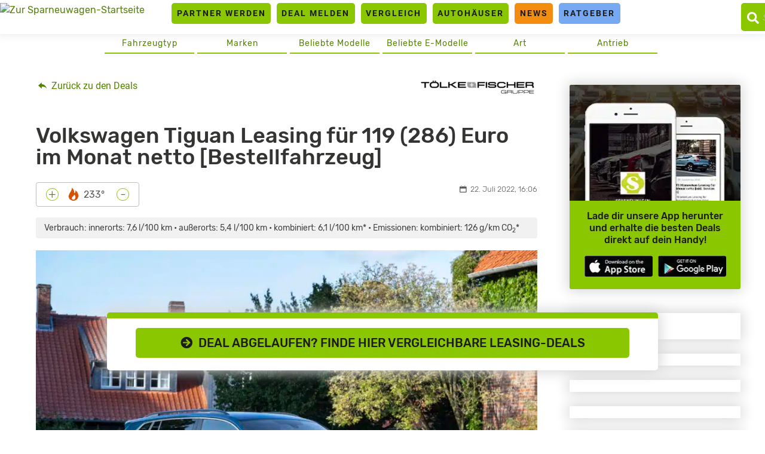

--- FILE ---
content_type: text/html; charset=UTF-8
request_url: https://www.sparneuwagen.de/volkswagen-tiguan-leasing-100648/
body_size: 25356
content:
<!doctype html>
<html lang="de">
<head><meta charset="UTF-8"><script>if(navigator.userAgent.match(/MSIE|Internet Explorer/i)||navigator.userAgent.match(/Trident\/7\..*?rv:11/i)){var href=document.location.href;if(!href.match(/[?&]nowprocket/)){if(href.indexOf("?")==-1){if(href.indexOf("#")==-1){document.location.href=href+"?nowprocket=1"}else{document.location.href=href.replace("#","?nowprocket=1#")}}else{if(href.indexOf("#")==-1){document.location.href=href+"&nowprocket=1"}else{document.location.href=href.replace("#","&nowprocket=1#")}}}}</script><script>(()=>{class RocketLazyLoadScripts{constructor(){this.v="2.0.4",this.userEvents=["keydown","keyup","mousedown","mouseup","mousemove","mouseover","mouseout","touchmove","touchstart","touchend","touchcancel","wheel","click","dblclick","input"],this.attributeEvents=["onblur","onclick","oncontextmenu","ondblclick","onfocus","onmousedown","onmouseenter","onmouseleave","onmousemove","onmouseout","onmouseover","onmouseup","onmousewheel","onscroll","onsubmit"]}async t(){this.i(),this.o(),/iP(ad|hone)/.test(navigator.userAgent)&&this.h(),this.u(),this.l(this),this.m(),this.k(this),this.p(this),this._(),await Promise.all([this.R(),this.L()]),this.lastBreath=Date.now(),this.S(this),this.P(),this.D(),this.O(),this.M(),await this.C(this.delayedScripts.normal),await this.C(this.delayedScripts.defer),await this.C(this.delayedScripts.async),await this.T(),await this.F(),await this.j(),await this.A(),window.dispatchEvent(new Event("rocket-allScriptsLoaded")),this.everythingLoaded=!0,this.lastTouchEnd&&await new Promise(t=>setTimeout(t,500-Date.now()+this.lastTouchEnd)),this.I(),this.H(),this.U(),this.W()}i(){this.CSPIssue=sessionStorage.getItem("rocketCSPIssue"),document.addEventListener("securitypolicyviolation",t=>{this.CSPIssue||"script-src-elem"!==t.violatedDirective||"data"!==t.blockedURI||(this.CSPIssue=!0,sessionStorage.setItem("rocketCSPIssue",!0))},{isRocket:!0})}o(){window.addEventListener("pageshow",t=>{this.persisted=t.persisted,this.realWindowLoadedFired=!0},{isRocket:!0}),window.addEventListener("pagehide",()=>{this.onFirstUserAction=null},{isRocket:!0})}h(){let t;function e(e){t=e}window.addEventListener("touchstart",e,{isRocket:!0}),window.addEventListener("touchend",function i(o){o.changedTouches[0]&&t.changedTouches[0]&&Math.abs(o.changedTouches[0].pageX-t.changedTouches[0].pageX)<10&&Math.abs(o.changedTouches[0].pageY-t.changedTouches[0].pageY)<10&&o.timeStamp-t.timeStamp<200&&(window.removeEventListener("touchstart",e,{isRocket:!0}),window.removeEventListener("touchend",i,{isRocket:!0}),"INPUT"===o.target.tagName&&"text"===o.target.type||(o.target.dispatchEvent(new TouchEvent("touchend",{target:o.target,bubbles:!0})),o.target.dispatchEvent(new MouseEvent("mouseover",{target:o.target,bubbles:!0})),o.target.dispatchEvent(new PointerEvent("click",{target:o.target,bubbles:!0,cancelable:!0,detail:1,clientX:o.changedTouches[0].clientX,clientY:o.changedTouches[0].clientY})),event.preventDefault()))},{isRocket:!0})}q(t){this.userActionTriggered||("mousemove"!==t.type||this.firstMousemoveIgnored?"keyup"===t.type||"mouseover"===t.type||"mouseout"===t.type||(this.userActionTriggered=!0,this.onFirstUserAction&&this.onFirstUserAction()):this.firstMousemoveIgnored=!0),"click"===t.type&&t.preventDefault(),t.stopPropagation(),t.stopImmediatePropagation(),"touchstart"===this.lastEvent&&"touchend"===t.type&&(this.lastTouchEnd=Date.now()),"click"===t.type&&(this.lastTouchEnd=0),this.lastEvent=t.type,t.composedPath&&t.composedPath()[0].getRootNode()instanceof ShadowRoot&&(t.rocketTarget=t.composedPath()[0]),this.savedUserEvents.push(t)}u(){this.savedUserEvents=[],this.userEventHandler=this.q.bind(this),this.userEvents.forEach(t=>window.addEventListener(t,this.userEventHandler,{passive:!1,isRocket:!0})),document.addEventListener("visibilitychange",this.userEventHandler,{isRocket:!0})}U(){this.userEvents.forEach(t=>window.removeEventListener(t,this.userEventHandler,{passive:!1,isRocket:!0})),document.removeEventListener("visibilitychange",this.userEventHandler,{isRocket:!0}),this.savedUserEvents.forEach(t=>{(t.rocketTarget||t.target).dispatchEvent(new window[t.constructor.name](t.type,t))})}m(){const t="return false",e=Array.from(this.attributeEvents,t=>"data-rocket-"+t),i="["+this.attributeEvents.join("],[")+"]",o="[data-rocket-"+this.attributeEvents.join("],[data-rocket-")+"]",s=(e,i,o)=>{o&&o!==t&&(e.setAttribute("data-rocket-"+i,o),e["rocket"+i]=new Function("event",o),e.setAttribute(i,t))};new MutationObserver(t=>{for(const n of t)"attributes"===n.type&&(n.attributeName.startsWith("data-rocket-")||this.everythingLoaded?n.attributeName.startsWith("data-rocket-")&&this.everythingLoaded&&this.N(n.target,n.attributeName.substring(12)):s(n.target,n.attributeName,n.target.getAttribute(n.attributeName))),"childList"===n.type&&n.addedNodes.forEach(t=>{if(t.nodeType===Node.ELEMENT_NODE)if(this.everythingLoaded)for(const i of[t,...t.querySelectorAll(o)])for(const t of i.getAttributeNames())e.includes(t)&&this.N(i,t.substring(12));else for(const e of[t,...t.querySelectorAll(i)])for(const t of e.getAttributeNames())this.attributeEvents.includes(t)&&s(e,t,e.getAttribute(t))})}).observe(document,{subtree:!0,childList:!0,attributeFilter:[...this.attributeEvents,...e]})}I(){this.attributeEvents.forEach(t=>{document.querySelectorAll("[data-rocket-"+t+"]").forEach(e=>{this.N(e,t)})})}N(t,e){const i=t.getAttribute("data-rocket-"+e);i&&(t.setAttribute(e,i),t.removeAttribute("data-rocket-"+e))}k(t){Object.defineProperty(HTMLElement.prototype,"onclick",{get(){return this.rocketonclick||null},set(e){this.rocketonclick=e,this.setAttribute(t.everythingLoaded?"onclick":"data-rocket-onclick","this.rocketonclick(event)")}})}S(t){function e(e,i){let o=e[i];e[i]=null,Object.defineProperty(e,i,{get:()=>o,set(s){t.everythingLoaded?o=s:e["rocket"+i]=o=s}})}e(document,"onreadystatechange"),e(window,"onload"),e(window,"onpageshow");try{Object.defineProperty(document,"readyState",{get:()=>t.rocketReadyState,set(e){t.rocketReadyState=e},configurable:!0}),document.readyState="loading"}catch(t){console.log("WPRocket DJE readyState conflict, bypassing")}}l(t){this.originalAddEventListener=EventTarget.prototype.addEventListener,this.originalRemoveEventListener=EventTarget.prototype.removeEventListener,this.savedEventListeners=[],EventTarget.prototype.addEventListener=function(e,i,o){o&&o.isRocket||!t.B(e,this)&&!t.userEvents.includes(e)||t.B(e,this)&&!t.userActionTriggered||e.startsWith("rocket-")||t.everythingLoaded?t.originalAddEventListener.call(this,e,i,o):(t.savedEventListeners.push({target:this,remove:!1,type:e,func:i,options:o}),"mouseenter"!==e&&"mouseleave"!==e||t.originalAddEventListener.call(this,e,t.savedUserEvents.push,o))},EventTarget.prototype.removeEventListener=function(e,i,o){o&&o.isRocket||!t.B(e,this)&&!t.userEvents.includes(e)||t.B(e,this)&&!t.userActionTriggered||e.startsWith("rocket-")||t.everythingLoaded?t.originalRemoveEventListener.call(this,e,i,o):t.savedEventListeners.push({target:this,remove:!0,type:e,func:i,options:o})}}J(t,e){this.savedEventListeners=this.savedEventListeners.filter(i=>{let o=i.type,s=i.target||window;return e!==o||t!==s||(this.B(o,s)&&(i.type="rocket-"+o),this.$(i),!1)})}H(){EventTarget.prototype.addEventListener=this.originalAddEventListener,EventTarget.prototype.removeEventListener=this.originalRemoveEventListener,this.savedEventListeners.forEach(t=>this.$(t))}$(t){t.remove?this.originalRemoveEventListener.call(t.target,t.type,t.func,t.options):this.originalAddEventListener.call(t.target,t.type,t.func,t.options)}p(t){let e;function i(e){return t.everythingLoaded?e:e.split(" ").map(t=>"load"===t||t.startsWith("load.")?"rocket-jquery-load":t).join(" ")}function o(o){function s(e){const s=o.fn[e];o.fn[e]=o.fn.init.prototype[e]=function(){return this[0]===window&&t.userActionTriggered&&("string"==typeof arguments[0]||arguments[0]instanceof String?arguments[0]=i(arguments[0]):"object"==typeof arguments[0]&&Object.keys(arguments[0]).forEach(t=>{const e=arguments[0][t];delete arguments[0][t],arguments[0][i(t)]=e})),s.apply(this,arguments),this}}if(o&&o.fn&&!t.allJQueries.includes(o)){const e={DOMContentLoaded:[],"rocket-DOMContentLoaded":[]};for(const t in e)document.addEventListener(t,()=>{e[t].forEach(t=>t())},{isRocket:!0});o.fn.ready=o.fn.init.prototype.ready=function(i){function s(){parseInt(o.fn.jquery)>2?setTimeout(()=>i.bind(document)(o)):i.bind(document)(o)}return"function"==typeof i&&(t.realDomReadyFired?!t.userActionTriggered||t.fauxDomReadyFired?s():e["rocket-DOMContentLoaded"].push(s):e.DOMContentLoaded.push(s)),o([])},s("on"),s("one"),s("off"),t.allJQueries.push(o)}e=o}t.allJQueries=[],o(window.jQuery),Object.defineProperty(window,"jQuery",{get:()=>e,set(t){o(t)}})}P(){const t=new Map;document.write=document.writeln=function(e){const i=document.currentScript,o=document.createRange(),s=i.parentElement;let n=t.get(i);void 0===n&&(n=i.nextSibling,t.set(i,n));const c=document.createDocumentFragment();o.setStart(c,0),c.appendChild(o.createContextualFragment(e)),s.insertBefore(c,n)}}async R(){return new Promise(t=>{this.userActionTriggered?t():this.onFirstUserAction=t})}async L(){return new Promise(t=>{document.addEventListener("DOMContentLoaded",()=>{this.realDomReadyFired=!0,t()},{isRocket:!0})})}async j(){return this.realWindowLoadedFired?Promise.resolve():new Promise(t=>{window.addEventListener("load",t,{isRocket:!0})})}M(){this.pendingScripts=[];this.scriptsMutationObserver=new MutationObserver(t=>{for(const e of t)e.addedNodes.forEach(t=>{"SCRIPT"!==t.tagName||t.noModule||t.isWPRocket||this.pendingScripts.push({script:t,promise:new Promise(e=>{const i=()=>{const i=this.pendingScripts.findIndex(e=>e.script===t);i>=0&&this.pendingScripts.splice(i,1),e()};t.addEventListener("load",i,{isRocket:!0}),t.addEventListener("error",i,{isRocket:!0}),setTimeout(i,1e3)})})})}),this.scriptsMutationObserver.observe(document,{childList:!0,subtree:!0})}async F(){await this.X(),this.pendingScripts.length?(await this.pendingScripts[0].promise,await this.F()):this.scriptsMutationObserver.disconnect()}D(){this.delayedScripts={normal:[],async:[],defer:[]},document.querySelectorAll("script[type$=rocketlazyloadscript]").forEach(t=>{t.hasAttribute("data-rocket-src")?t.hasAttribute("async")&&!1!==t.async?this.delayedScripts.async.push(t):t.hasAttribute("defer")&&!1!==t.defer||"module"===t.getAttribute("data-rocket-type")?this.delayedScripts.defer.push(t):this.delayedScripts.normal.push(t):this.delayedScripts.normal.push(t)})}async _(){await this.L();let t=[];document.querySelectorAll("script[type$=rocketlazyloadscript][data-rocket-src]").forEach(e=>{let i=e.getAttribute("data-rocket-src");if(i&&!i.startsWith("data:")){i.startsWith("//")&&(i=location.protocol+i);try{const o=new URL(i).origin;o!==location.origin&&t.push({src:o,crossOrigin:e.crossOrigin||"module"===e.getAttribute("data-rocket-type")})}catch(t){}}}),t=[...new Map(t.map(t=>[JSON.stringify(t),t])).values()],this.Y(t,"preconnect")}async G(t){if(await this.K(),!0!==t.noModule||!("noModule"in HTMLScriptElement.prototype))return new Promise(e=>{let i;function o(){(i||t).setAttribute("data-rocket-status","executed"),e()}try{if(navigator.userAgent.includes("Firefox/")||""===navigator.vendor||this.CSPIssue)i=document.createElement("script"),[...t.attributes].forEach(t=>{let e=t.nodeName;"type"!==e&&("data-rocket-type"===e&&(e="type"),"data-rocket-src"===e&&(e="src"),i.setAttribute(e,t.nodeValue))}),t.text&&(i.text=t.text),t.nonce&&(i.nonce=t.nonce),i.hasAttribute("src")?(i.addEventListener("load",o,{isRocket:!0}),i.addEventListener("error",()=>{i.setAttribute("data-rocket-status","failed-network"),e()},{isRocket:!0}),setTimeout(()=>{i.isConnected||e()},1)):(i.text=t.text,o()),i.isWPRocket=!0,t.parentNode.replaceChild(i,t);else{const i=t.getAttribute("data-rocket-type"),s=t.getAttribute("data-rocket-src");i?(t.type=i,t.removeAttribute("data-rocket-type")):t.removeAttribute("type"),t.addEventListener("load",o,{isRocket:!0}),t.addEventListener("error",i=>{this.CSPIssue&&i.target.src.startsWith("data:")?(console.log("WPRocket: CSP fallback activated"),t.removeAttribute("src"),this.G(t).then(e)):(t.setAttribute("data-rocket-status","failed-network"),e())},{isRocket:!0}),s?(t.fetchPriority="high",t.removeAttribute("data-rocket-src"),t.src=s):t.src="data:text/javascript;base64,"+window.btoa(unescape(encodeURIComponent(t.text)))}}catch(i){t.setAttribute("data-rocket-status","failed-transform"),e()}});t.setAttribute("data-rocket-status","skipped")}async C(t){const e=t.shift();return e?(e.isConnected&&await this.G(e),this.C(t)):Promise.resolve()}O(){this.Y([...this.delayedScripts.normal,...this.delayedScripts.defer,...this.delayedScripts.async],"preload")}Y(t,e){this.trash=this.trash||[];let i=!0;var o=document.createDocumentFragment();t.forEach(t=>{const s=t.getAttribute&&t.getAttribute("data-rocket-src")||t.src;if(s&&!s.startsWith("data:")){const n=document.createElement("link");n.href=s,n.rel=e,"preconnect"!==e&&(n.as="script",n.fetchPriority=i?"high":"low"),t.getAttribute&&"module"===t.getAttribute("data-rocket-type")&&(n.crossOrigin=!0),t.crossOrigin&&(n.crossOrigin=t.crossOrigin),t.integrity&&(n.integrity=t.integrity),t.nonce&&(n.nonce=t.nonce),o.appendChild(n),this.trash.push(n),i=!1}}),document.head.appendChild(o)}W(){this.trash.forEach(t=>t.remove())}async T(){try{document.readyState="interactive"}catch(t){}this.fauxDomReadyFired=!0;try{await this.K(),this.J(document,"readystatechange"),document.dispatchEvent(new Event("rocket-readystatechange")),await this.K(),document.rocketonreadystatechange&&document.rocketonreadystatechange(),await this.K(),this.J(document,"DOMContentLoaded"),document.dispatchEvent(new Event("rocket-DOMContentLoaded")),await this.K(),this.J(window,"DOMContentLoaded"),window.dispatchEvent(new Event("rocket-DOMContentLoaded"))}catch(t){console.error(t)}}async A(){try{document.readyState="complete"}catch(t){}try{await this.K(),this.J(document,"readystatechange"),document.dispatchEvent(new Event("rocket-readystatechange")),await this.K(),document.rocketonreadystatechange&&document.rocketonreadystatechange(),await this.K(),this.J(window,"load"),window.dispatchEvent(new Event("rocket-load")),await this.K(),window.rocketonload&&window.rocketonload(),await this.K(),this.allJQueries.forEach(t=>t(window).trigger("rocket-jquery-load")),await this.K(),this.J(window,"pageshow");const t=new Event("rocket-pageshow");t.persisted=this.persisted,window.dispatchEvent(t),await this.K(),window.rocketonpageshow&&window.rocketonpageshow({persisted:this.persisted})}catch(t){console.error(t)}}async K(){Date.now()-this.lastBreath>45&&(await this.X(),this.lastBreath=Date.now())}async X(){return document.hidden?new Promise(t=>setTimeout(t)):new Promise(t=>requestAnimationFrame(t))}B(t,e){return e===document&&"readystatechange"===t||(e===document&&"DOMContentLoaded"===t||(e===window&&"DOMContentLoaded"===t||(e===window&&"load"===t||e===window&&"pageshow"===t)))}static run(){(new RocketLazyLoadScripts).t()}}RocketLazyLoadScripts.run()})();</script>
	<link rel="dns-prefetch" href="//privacy.wum.rocks">
	<link rel="preconnect" href="https://privacy.wum.rocks">
  <script src="https://privacy.wum.rocks/app.js?apiKey=f9104924bb2305d37c0cc35c4be55da4e360445c2a7839e6&amp;domain=8c7d085" referrerpolicy="origin"></script>
  
	<meta name="viewport" content="width=device-width, initial-scale=1">
	<link rel="profile" href="https://gmpg.org/xfn/11">
	
	<meta name='robots' content='index, follow, max-image-preview:large, max-snippet:-1, max-video-preview:-1' />
<style id="global-cls-fix">html { scrollbar-gutter: stable; }</style>
<style id="ccm19mobile">
    @media screen and (max-width: 800px) {
    #ccm-widget {
        display: flex !important;
        flex-direction: column !important;
        justify-content: flex-end !important;
        height: 100% !important;
        top: 0 !important;
    }

    #ccm-widget .ccm-modal-inner {
        max-height: 50vh !important;
        overflow-y: auto !important;
        width: 100% !important;
        margin: 0 !important;
        border-radius: 15px 15px 0 0 !important;
    }
}
</style>
<script type="rocketlazyloadscript">
window['gtag_enable_tcf_support'] = true;
</script><link rel='preconnect' href='https://cdn.wum.rocks' crossorigin />
<link rel='dns-prefetch' href='//cdn.wum.rocks' />
<link rel='preconnect' href='https://st.sparneuwagen.de' />
<link rel='dns-prefetch' href='//st.sparneuwagen.de' />

	<!-- This site is optimized with the Yoast SEO Premium plugin v26.8 (Yoast SEO v26.8) - https://yoast.com/product/yoast-seo-premium-wordpress/ -->
	<title>VW Tiguan Leasing für 119€ im Monat netto - sparneuwagen.de</title>
<link data-rocket-prefetch href="https://privacy.wum.rocks" rel="dns-prefetch">
<link crossorigin data-rocket-preload as="font" href="https://www.sparneuwagen.de/wp-content/themes/sparneuwagen/fonts/Rubik-Light.woff2" rel="preload">
<link crossorigin data-rocket-preload as="font" href="https://www.sparneuwagen.de/wp-content/themes/sparneuwagen/fonts/Roboto-LightItalic.woff2" rel="preload">
<link crossorigin data-rocket-preload as="font" href="https://www.sparneuwagen.de/wp-content/themes/sparneuwagen/webfonts/fa-solid-900.woff2" rel="preload"><link rel="preload" data-rocket-preload as="image" href="https://www.sparneuwagen.de/wp-content/uploads/2020/10/volkswagen-tiguan-life-scaled.jpg" imagesrcset="https://www.sparneuwagen.de/wp-content/uploads/2020/10/volkswagen-tiguan-life-scaled.jpg 2560w, https://www.sparneuwagen.de/wp-content/uploads/2020/10/volkswagen-tiguan-life-600x400.jpg 600w, https://www.sparneuwagen.de/wp-content/uploads/2020/10/volkswagen-tiguan-life-850x567.jpg 850w, https://www.sparneuwagen.de/wp-content/uploads/2020/10/volkswagen-tiguan-life-768x512.jpg 768w, https://www.sparneuwagen.de/wp-content/uploads/2020/10/volkswagen-tiguan-life-300x200.jpg 300w, https://www.sparneuwagen.de/wp-content/uploads/2020/10/volkswagen-tiguan-life-100x67.jpg 100w, https://www.sparneuwagen.de/wp-content/uploads/2020/10/volkswagen-tiguan-life-200x133.jpg 200w, https://www.sparneuwagen.de/wp-content/uploads/2020/10/volkswagen-tiguan-life-400x267.jpg 400w, https://www.sparneuwagen.de/wp-content/uploads/2020/10/volkswagen-tiguan-life-800x533.jpg 800w, https://www.sparneuwagen.de/wp-content/uploads/2020/10/volkswagen-tiguan-life-500x333.jpg 500w, https://www.sparneuwagen.de/wp-content/uploads/2020/10/volkswagen-tiguan-life-1024x683.jpg 1024w, https://www.sparneuwagen.de/wp-content/uploads/2020/10/volkswagen-tiguan-life-2048x1366.jpg 2048w, https://www.sparneuwagen.de/wp-content/uploads/2020/10/volkswagen-tiguan-life-700x467.jpg 700w, https://www.sparneuwagen.de/wp-content/uploads/2020/10/volkswagen-tiguan-life-1400x933.jpg 1400w, https://www.sparneuwagen.de/wp-content/uploads/2020/10/volkswagen-tiguan-life-900x600.jpg 900w, https://www.sparneuwagen.de/wp-content/uploads/2020/10/volkswagen-tiguan-life-1800x1200.jpg 1800w, https://www.sparneuwagen.de/wp-content/uploads/2020/10/volkswagen-tiguan-life-1200x800.jpg 1200w, https://www.sparneuwagen.de/wp-content/uploads/2020/10/volkswagen-tiguan-life-1536x1024.jpg 1536w, https://www.sparneuwagen.de/wp-content/uploads/2020/10/volkswagen-tiguan-life-512x341.jpg 512w" imagesizes="(min-width: 1200px) 900px, (max-width: 600px) 300px, (max-width: 768px) 400px, (max-width: 1023px) 500px, (max-width: 1199px) 600px, 200px" fetchpriority="high">
	<meta name="description" content="Top-Leasing-Angebot – VW Tiguan 1.5 TSI für 119 Euro im Monat netto. Top-Konditionen ✔ Niedrige Zinsen ✔ Kleine Raten ✔ Jetzt online leasen!" />
	<link rel="canonical" href="https://www.sparneuwagen.de/volkswagen-tiguan-leasing-100648/" />
	<meta property="og:locale" content="de_DE" />
	<meta property="og:type" content="article" />
	<meta property="og:title" content="Volkswagen Tiguan Leasing für 119 (286) Euro im Monat netto [Bestellfahrzeug]" />
	<meta property="og:description" content="Top-Leasing-Angebot – VW Tiguan 1.5 TSI für 119 Euro im Monat netto. Top-Konditionen ✔ Niedrige Zinsen ✔ Kleine Raten ✔ Jetzt online leasen!" />
	<meta property="og:url" content="https://www.sparneuwagen.de/volkswagen-tiguan-leasing-100648/" />
	<meta property="og:site_name" content="sparneuwagen.de" />
	<meta property="article:publisher" content="https://www.facebook.com/Sparneuwagende-973851456035589" />
	<meta property="article:published_time" content="2022-07-22T14:06:45+00:00" />
	<meta property="article:modified_time" content="2026-01-20T10:45:01+00:00" />
	<meta property="og:image" content="https://www.sparneuwagen.de/wp-content/uploads/2020/10/volkswagen-tiguan-life-scaled.jpg" />
	<meta property="og:image:width" content="2560" />
	<meta property="og:image:height" content="1707" />
	<meta property="og:image:type" content="image/jpeg" />
	<meta name="author" content="Christian Lahl" />
	<meta name="twitter:card" content="summary_large_image" />
	<meta name="twitter:creator" content="@sparneuwagen" />
	<meta name="twitter:site" content="@sparneuwagen" />
	<meta name="twitter:label1" content="Verfasst von" />
	<meta name="twitter:data1" content="Christian Lahl" />
	<meta name="twitter:label2" content="Geschätzte Lesezeit" />
	<meta name="twitter:data2" content="2 Minuten" />
	<script type="application/ld+json" class="yoast-schema-graph">{"@context":"https://schema.org","@graph":[{"@type":"NewsArticle","@id":"https://www.sparneuwagen.de/volkswagen-tiguan-leasing-100648/#article","isPartOf":{"@id":"https://www.sparneuwagen.de/volkswagen-tiguan-leasing-100648/"},"author":{"name":"Christian Lahl","@id":"https://www.sparneuwagen.de/#/schema/person/8d19beec080ab9c451e1fd20ca633d9a"},"headline":"Volkswagen Tiguan Leasing für 119 (286) Euro im Monat netto [Bestellfahrzeug]","datePublished":"2022-07-22T14:06:45+00:00","dateModified":"2026-01-20T10:45:01+00:00","mainEntityOfPage":{"@id":"https://www.sparneuwagen.de/volkswagen-tiguan-leasing-100648/"},"wordCount":265,"commentCount":0,"publisher":{"@id":"https://www.sparneuwagen.de/#organization"},"image":{"@id":"https://www.sparneuwagen.de/volkswagen-tiguan-leasing-100648/#primaryimage"},"thumbnailUrl":"https://www.sparneuwagen.de/wp-content/uploads/2020/10/volkswagen-tiguan-life-scaled.jpg","keywords":["Automatikgetriebe","Gewerbe","Leasing","Ottomotor","SUV","Volkswagen","VW Tiguan","VW Tiguan II"],"articleSection":["Bestellfahrzeug","Gewerbe","Leasing bis 199€","LF &gt; 0,8","Neuwagen","Sparleasing","Top-Deal-Leasing","Verbrenner","Volkswagen"],"inLanguage":"de","potentialAction":[{"@type":"CommentAction","name":"Comment","target":["https://www.sparneuwagen.de/volkswagen-tiguan-leasing-100648/#respond"]}],"copyrightYear":"2022","copyrightHolder":{"@id":"https://www.sparneuwagen.de/#organization"}},{"@type":"WebPage","@id":"https://www.sparneuwagen.de/volkswagen-tiguan-leasing-100648/","url":"https://www.sparneuwagen.de/volkswagen-tiguan-leasing-100648/","name":"VW Tiguan Leasing für 119€ im Monat netto - sparneuwagen.de","isPartOf":{"@id":"https://www.sparneuwagen.de/#website"},"primaryImageOfPage":{"@id":"https://www.sparneuwagen.de/volkswagen-tiguan-leasing-100648/#primaryimage"},"image":{"@id":"https://www.sparneuwagen.de/volkswagen-tiguan-leasing-100648/#primaryimage"},"thumbnailUrl":"https://www.sparneuwagen.de/wp-content/uploads/2020/10/volkswagen-tiguan-life-scaled.jpg","datePublished":"2022-07-22T14:06:45+00:00","dateModified":"2026-01-20T10:45:01+00:00","description":"Top-Leasing-Angebot – VW Tiguan 1.5 TSI für 119 Euro im Monat netto. Top-Konditionen ✔ Niedrige Zinsen ✔ Kleine Raten ✔ Jetzt online leasen!","breadcrumb":{"@id":"https://www.sparneuwagen.de/volkswagen-tiguan-leasing-100648/#breadcrumb"},"inLanguage":"de","potentialAction":[{"@type":"ReadAction","target":["https://www.sparneuwagen.de/volkswagen-tiguan-leasing-100648/"]}]},{"@type":"ImageObject","inLanguage":"de","@id":"https://www.sparneuwagen.de/volkswagen-tiguan-leasing-100648/#primaryimage","url":"https://www.sparneuwagen.de/wp-content/uploads/2020/10/volkswagen-tiguan-life-scaled.jpg","contentUrl":"https://www.sparneuwagen.de/wp-content/uploads/2020/10/volkswagen-tiguan-life-scaled.jpg","width":2560,"height":1707,"caption":"Volkswagen Tiguan II 2020; Quelle: Pressefoto"},{"@type":"BreadcrumbList","@id":"https://www.sparneuwagen.de/volkswagen-tiguan-leasing-100648/#breadcrumb","itemListElement":[{"@type":"ListItem","position":1,"name":"Home","item":"https://www.sparneuwagen.de/"},{"@type":"ListItem","position":2,"name":"Volkswagen Tiguan Leasing für 119 (286) Euro im Monat netto [Bestellfahrzeug]"}]},{"@type":"WebSite","@id":"https://www.sparneuwagen.de/#website","url":"https://www.sparneuwagen.de/","name":"sparneuwagen.de","description":"","publisher":{"@id":"https://www.sparneuwagen.de/#organization"},"potentialAction":[{"@type":"SearchAction","target":{"@type":"EntryPoint","urlTemplate":"https://www.sparneuwagen.de/?s={search_term_string}"},"query-input":{"@type":"PropertyValueSpecification","valueRequired":true,"valueName":"search_term_string"}}],"inLanguage":"de"},{"@type":"Organization","@id":"https://www.sparneuwagen.de/#organization","name":"WakeUp Media OHG","url":"https://www.sparneuwagen.de/","logo":{"@type":"ImageObject","inLanguage":"de","@id":"https://www.sparneuwagen.de/#/schema/logo/image/","url":"https://www.sparneuwagen.de/wp-content/uploads/2019/11/wakeup-media-logo.png","contentUrl":"https://www.sparneuwagen.de/wp-content/uploads/2019/11/wakeup-media-logo.png","width":1924,"height":694,"caption":"WakeUp Media OHG"},"image":{"@id":"https://www.sparneuwagen.de/#/schema/logo/image/"},"sameAs":["https://www.facebook.com/Sparneuwagende-973851456035589","https://x.com/sparneuwagen"]},{"@type":"Person","@id":"https://www.sparneuwagen.de/#/schema/person/8d19beec080ab9c451e1fd20ca633d9a","name":"Christian Lahl"}]}</script>
	<!-- / Yoast SEO Premium plugin. -->


<link rel='dns-prefetch' href='//www.sparneuwagen.de' />
<link rel='dns-prefetch' href='//stats.wp.com' />
<!-- www.sparneuwagen.de is managing ads with Advanced Ads 2.0.16 – https://wpadvancedads.com/ --><!--noptimize--><script id="sparn-ready">
			window.advanced_ads_ready=function(e,a){a=a||"complete";var d=function(e){return"interactive"===a?"loading"!==e:"complete"===e};d(document.readyState)?e():document.addEventListener("readystatechange",(function(a){d(a.target.readyState)&&e()}),{once:"interactive"===a})},window.advanced_ads_ready_queue=window.advanced_ads_ready_queue||[];		</script>
		<!--/noptimize--><style id='wp-img-auto-sizes-contain-inline-css' type='text/css'>
img:is([sizes=auto i],[sizes^="auto," i]){contain-intrinsic-size:3000px 1500px}
/*# sourceURL=wp-img-auto-sizes-contain-inline-css */
</style>
<link data-minify="1" rel='stylesheet' id='ep_general_styles-css' href='https://www.sparneuwagen.de/wp-content/cache/min/1/wp-content/plugins/elasticpress/dist/css/general-styles.css?ver=1766852346' type='text/css' media='all' />
<link data-minify="1" rel='stylesheet' id='sparneuwagen-style-css' href='https://www.sparneuwagen.de/wp-content/cache/min/1/wp-content/themes/sparneuwagen/style.css?ver=1766852346' type='text/css' media='all' />
<link data-minify="1" rel='stylesheet' id='sparneuwagen-bundle-css' href='https://www.sparneuwagen.de/wp-content/cache/min/1/wp-content/themes/sparneuwagen/res/css/bundle.css?ver=1766852346' type='text/css' media='all' />
<link rel='stylesheet' id='tablepress-default-css' href='https://www.sparneuwagen.de/wp-content/tablepress-combined.min.css?ver=102' type='text/css' media='all' />
<script type="text/javascript" defer src="https://www.sparneuwagen.de/wp-includes/js/jquery/jquery.min.js?ver=3.7.1" id="jquery-core-js"></script>
<script type="text/javascript" defer src="https://www.sparneuwagen.de/wp-includes/js/jquery/jquery-migrate.min.js?ver=3.4.1" id="jquery-migrate-js"></script>
<script type="text/javascript" id="advanced-ads-advanced-js-js-extra">
/* <![CDATA[ */
var advads_options = {"blog_id":"1","privacy":{"consent-method":"custom","custom-cookie-name":"","custom-cookie-value":"","enabled":false,"state":"not_needed"}};
//# sourceURL=advanced-ads-advanced-js-js-extra
/* ]]> */
</script>
<script type="text/javascript" defer src="https://www.sparneuwagen.de/wp-content/plugins/advanced-ads/public/assets/js/advanced.min.js?ver=2.0.16" id="advanced-ads-advanced-js-js"></script>
<link rel="alternate" type="application/rss+xml" title="sparneuwagen.de &raquo; Feed" href="https://www.sparneuwagen.de/feed/" />
<meta name="verification" content="11b3b0047fff54e4e8eebfc4fb8f51a5" /><meta name="robots" content="index, follow, noarchive" />
<script type="application/ld+json">
{"@context":"https:\/\/schema.org\/","@type":"CreativeWorkSeries","name":"Volkswagen Tiguan Leasing f\u00fcr 119 (286) Euro im Monat netto [Bestellfahrzeug]","aggregateRating":{"@type":"AggregateRating","ratingValue":4,"bestRating":"5","ratingCount":"12"}}
</script>
	<style>img#wpstats{display:none}</style>
		<style type="text/css">.recentcomments a{display:inline !important;padding:0 !important;margin:0 !important;}</style><!-- All in one Favicon 4.8 --><link rel="icon" href="https://www.sparneuwagen.de/wp-content/uploads/2019/01/Favicon_Sparneuwagen_RZ.png" type="image/png"/>
		<script type="text/javascript">
			var advadsCfpQueue = [];
			var advadsCfpAd = function( adID ) {
				if ( 'undefined' === typeof advadsProCfp ) {
					advadsCfpQueue.push( adID )
				} else {
					advadsProCfp.addElement( adID )
				}
			}
		</script>
		<script  async type="text/x-ccm-loader" data-ccm-loader-src="https://pagead2.googlesyndication.com/pagead/js/adsbygoogle.js?client=ca-pub-4458458714897861" crossorigin="anonymous"></script><noscript><style id="rocket-lazyload-nojs-css">.rll-youtube-player, [data-lazy-src]{display:none !important;}</style></noscript>

	<style>

		.just-post {

			overflow-y: hidden;

		}

	</style>

<script type="rocketlazyloadscript">
window['gtag_enable_tcf_support'] = true;
</script>


		
  
	

	


<style id='global-styles-inline-css' type='text/css'>
:root{--wp--preset--aspect-ratio--square: 1;--wp--preset--aspect-ratio--4-3: 4/3;--wp--preset--aspect-ratio--3-4: 3/4;--wp--preset--aspect-ratio--3-2: 3/2;--wp--preset--aspect-ratio--2-3: 2/3;--wp--preset--aspect-ratio--16-9: 16/9;--wp--preset--aspect-ratio--9-16: 9/16;--wp--preset--color--black: #000000;--wp--preset--color--cyan-bluish-gray: #abb8c3;--wp--preset--color--white: #ffffff;--wp--preset--color--pale-pink: #f78da7;--wp--preset--color--vivid-red: #cf2e2e;--wp--preset--color--luminous-vivid-orange: #ff6900;--wp--preset--color--luminous-vivid-amber: #fcb900;--wp--preset--color--light-green-cyan: #7bdcb5;--wp--preset--color--vivid-green-cyan: #00d084;--wp--preset--color--pale-cyan-blue: #8ed1fc;--wp--preset--color--vivid-cyan-blue: #0693e3;--wp--preset--color--vivid-purple: #9b51e0;--wp--preset--gradient--vivid-cyan-blue-to-vivid-purple: linear-gradient(135deg,rgb(6,147,227) 0%,rgb(155,81,224) 100%);--wp--preset--gradient--light-green-cyan-to-vivid-green-cyan: linear-gradient(135deg,rgb(122,220,180) 0%,rgb(0,208,130) 100%);--wp--preset--gradient--luminous-vivid-amber-to-luminous-vivid-orange: linear-gradient(135deg,rgb(252,185,0) 0%,rgb(255,105,0) 100%);--wp--preset--gradient--luminous-vivid-orange-to-vivid-red: linear-gradient(135deg,rgb(255,105,0) 0%,rgb(207,46,46) 100%);--wp--preset--gradient--very-light-gray-to-cyan-bluish-gray: linear-gradient(135deg,rgb(238,238,238) 0%,rgb(169,184,195) 100%);--wp--preset--gradient--cool-to-warm-spectrum: linear-gradient(135deg,rgb(74,234,220) 0%,rgb(151,120,209) 20%,rgb(207,42,186) 40%,rgb(238,44,130) 60%,rgb(251,105,98) 80%,rgb(254,248,76) 100%);--wp--preset--gradient--blush-light-purple: linear-gradient(135deg,rgb(255,206,236) 0%,rgb(152,150,240) 100%);--wp--preset--gradient--blush-bordeaux: linear-gradient(135deg,rgb(254,205,165) 0%,rgb(254,45,45) 50%,rgb(107,0,62) 100%);--wp--preset--gradient--luminous-dusk: linear-gradient(135deg,rgb(255,203,112) 0%,rgb(199,81,192) 50%,rgb(65,88,208) 100%);--wp--preset--gradient--pale-ocean: linear-gradient(135deg,rgb(255,245,203) 0%,rgb(182,227,212) 50%,rgb(51,167,181) 100%);--wp--preset--gradient--electric-grass: linear-gradient(135deg,rgb(202,248,128) 0%,rgb(113,206,126) 100%);--wp--preset--gradient--midnight: linear-gradient(135deg,rgb(2,3,129) 0%,rgb(40,116,252) 100%);--wp--preset--font-size--small: 13px;--wp--preset--font-size--medium: 20px;--wp--preset--font-size--large: 36px;--wp--preset--font-size--x-large: 42px;--wp--preset--spacing--20: 0.44rem;--wp--preset--spacing--30: 0.67rem;--wp--preset--spacing--40: 1rem;--wp--preset--spacing--50: 1.5rem;--wp--preset--spacing--60: 2.25rem;--wp--preset--spacing--70: 3.38rem;--wp--preset--spacing--80: 5.06rem;--wp--preset--shadow--natural: 6px 6px 9px rgba(0, 0, 0, 0.2);--wp--preset--shadow--deep: 12px 12px 50px rgba(0, 0, 0, 0.4);--wp--preset--shadow--sharp: 6px 6px 0px rgba(0, 0, 0, 0.2);--wp--preset--shadow--outlined: 6px 6px 0px -3px rgb(255, 255, 255), 6px 6px rgb(0, 0, 0);--wp--preset--shadow--crisp: 6px 6px 0px rgb(0, 0, 0);}:where(.is-layout-flex){gap: 0.5em;}:where(.is-layout-grid){gap: 0.5em;}body .is-layout-flex{display: flex;}.is-layout-flex{flex-wrap: wrap;align-items: center;}.is-layout-flex > :is(*, div){margin: 0;}body .is-layout-grid{display: grid;}.is-layout-grid > :is(*, div){margin: 0;}:where(.wp-block-columns.is-layout-flex){gap: 2em;}:where(.wp-block-columns.is-layout-grid){gap: 2em;}:where(.wp-block-post-template.is-layout-flex){gap: 1.25em;}:where(.wp-block-post-template.is-layout-grid){gap: 1.25em;}.has-black-color{color: var(--wp--preset--color--black) !important;}.has-cyan-bluish-gray-color{color: var(--wp--preset--color--cyan-bluish-gray) !important;}.has-white-color{color: var(--wp--preset--color--white) !important;}.has-pale-pink-color{color: var(--wp--preset--color--pale-pink) !important;}.has-vivid-red-color{color: var(--wp--preset--color--vivid-red) !important;}.has-luminous-vivid-orange-color{color: var(--wp--preset--color--luminous-vivid-orange) !important;}.has-luminous-vivid-amber-color{color: var(--wp--preset--color--luminous-vivid-amber) !important;}.has-light-green-cyan-color{color: var(--wp--preset--color--light-green-cyan) !important;}.has-vivid-green-cyan-color{color: var(--wp--preset--color--vivid-green-cyan) !important;}.has-pale-cyan-blue-color{color: var(--wp--preset--color--pale-cyan-blue) !important;}.has-vivid-cyan-blue-color{color: var(--wp--preset--color--vivid-cyan-blue) !important;}.has-vivid-purple-color{color: var(--wp--preset--color--vivid-purple) !important;}.has-black-background-color{background-color: var(--wp--preset--color--black) !important;}.has-cyan-bluish-gray-background-color{background-color: var(--wp--preset--color--cyan-bluish-gray) !important;}.has-white-background-color{background-color: var(--wp--preset--color--white) !important;}.has-pale-pink-background-color{background-color: var(--wp--preset--color--pale-pink) !important;}.has-vivid-red-background-color{background-color: var(--wp--preset--color--vivid-red) !important;}.has-luminous-vivid-orange-background-color{background-color: var(--wp--preset--color--luminous-vivid-orange) !important;}.has-luminous-vivid-amber-background-color{background-color: var(--wp--preset--color--luminous-vivid-amber) !important;}.has-light-green-cyan-background-color{background-color: var(--wp--preset--color--light-green-cyan) !important;}.has-vivid-green-cyan-background-color{background-color: var(--wp--preset--color--vivid-green-cyan) !important;}.has-pale-cyan-blue-background-color{background-color: var(--wp--preset--color--pale-cyan-blue) !important;}.has-vivid-cyan-blue-background-color{background-color: var(--wp--preset--color--vivid-cyan-blue) !important;}.has-vivid-purple-background-color{background-color: var(--wp--preset--color--vivid-purple) !important;}.has-black-border-color{border-color: var(--wp--preset--color--black) !important;}.has-cyan-bluish-gray-border-color{border-color: var(--wp--preset--color--cyan-bluish-gray) !important;}.has-white-border-color{border-color: var(--wp--preset--color--white) !important;}.has-pale-pink-border-color{border-color: var(--wp--preset--color--pale-pink) !important;}.has-vivid-red-border-color{border-color: var(--wp--preset--color--vivid-red) !important;}.has-luminous-vivid-orange-border-color{border-color: var(--wp--preset--color--luminous-vivid-orange) !important;}.has-luminous-vivid-amber-border-color{border-color: var(--wp--preset--color--luminous-vivid-amber) !important;}.has-light-green-cyan-border-color{border-color: var(--wp--preset--color--light-green-cyan) !important;}.has-vivid-green-cyan-border-color{border-color: var(--wp--preset--color--vivid-green-cyan) !important;}.has-pale-cyan-blue-border-color{border-color: var(--wp--preset--color--pale-cyan-blue) !important;}.has-vivid-cyan-blue-border-color{border-color: var(--wp--preset--color--vivid-cyan-blue) !important;}.has-vivid-purple-border-color{border-color: var(--wp--preset--color--vivid-purple) !important;}.has-vivid-cyan-blue-to-vivid-purple-gradient-background{background: var(--wp--preset--gradient--vivid-cyan-blue-to-vivid-purple) !important;}.has-light-green-cyan-to-vivid-green-cyan-gradient-background{background: var(--wp--preset--gradient--light-green-cyan-to-vivid-green-cyan) !important;}.has-luminous-vivid-amber-to-luminous-vivid-orange-gradient-background{background: var(--wp--preset--gradient--luminous-vivid-amber-to-luminous-vivid-orange) !important;}.has-luminous-vivid-orange-to-vivid-red-gradient-background{background: var(--wp--preset--gradient--luminous-vivid-orange-to-vivid-red) !important;}.has-very-light-gray-to-cyan-bluish-gray-gradient-background{background: var(--wp--preset--gradient--very-light-gray-to-cyan-bluish-gray) !important;}.has-cool-to-warm-spectrum-gradient-background{background: var(--wp--preset--gradient--cool-to-warm-spectrum) !important;}.has-blush-light-purple-gradient-background{background: var(--wp--preset--gradient--blush-light-purple) !important;}.has-blush-bordeaux-gradient-background{background: var(--wp--preset--gradient--blush-bordeaux) !important;}.has-luminous-dusk-gradient-background{background: var(--wp--preset--gradient--luminous-dusk) !important;}.has-pale-ocean-gradient-background{background: var(--wp--preset--gradient--pale-ocean) !important;}.has-electric-grass-gradient-background{background: var(--wp--preset--gradient--electric-grass) !important;}.has-midnight-gradient-background{background: var(--wp--preset--gradient--midnight) !important;}.has-small-font-size{font-size: var(--wp--preset--font-size--small) !important;}.has-medium-font-size{font-size: var(--wp--preset--font-size--medium) !important;}.has-large-font-size{font-size: var(--wp--preset--font-size--large) !important;}.has-x-large-font-size{font-size: var(--wp--preset--font-size--x-large) !important;}
/*# sourceURL=global-styles-inline-css */
</style>
<link rel='stylesheet' id='embed-privacy-css' href='https://www.sparneuwagen.de/wp-content/plugins/embed-privacy/assets/style/embed-privacy.min.css?ver=1.12.3' type='text/css' media='all' />
<meta name="generator" content="WP Rocket 3.20.3" data-wpr-features="wpr_delay_js wpr_minify_js wpr_lazyload_images wpr_preconnect_external_domains wpr_auto_preload_fonts wpr_oci wpr_minify_css wpr_preload_links wpr_desktop" /></head>

<body class="wp-singular post-template-default single single-post postid-100648 single-format-standard wp-theme-sparneuwagen no-sidebar aa-prefix-sparn-">
	
<div  id="page" class="site">

		<a class="skip-link screen-reader-text" href="#content">Skip to content</a>

		<header  class="sn-header">

			<!-- Mobile Menu -->
			<nav class="new-menu  new-menu-mob">
				<!-- Burger -->
				<div class="burger">
					<label for="hamburg" class="hamburg">
			        <span class="line"></span>
			        <span class="line"></span>
			        <span class="line"></span>
			    </label>
					<input type="checkbox" id="hamburg">
					<div class="nav-mob-content">
						<div class="new-top-menu">
							<ul>
								<li id="menu-item-91647" class="green menu-item menu-item-type-custom menu-item-object-custom menu-item-91647"><a href="/fuer-autohaeuser-und-leasing-portale/">Partner werden</a></li>
<li id="menu-item-91648" class="green menu-item menu-item-type-custom menu-item-object-custom menu-item-91648"><a href="/deal-melden/">Deal melden</a></li>
<li id="menu-item-91649" class="green menu-item menu-item-type-custom menu-item-object-custom menu-item-91649"><a href="/leasing-vergleichsrechner/">Vergleich</a></li>
<li id="menu-item-111223" class="green menu-item menu-item-type-post_type menu-item-object-page menu-item-111223"><a href="https://www.sparneuwagen.de/autohaus/">Autohäuser</a></li>
<li id="menu-item-91650" class="orange news menu-item menu-item-type-custom menu-item-object-custom menu-item-91650"><a href="/news/">News</a></li>
<li id="menu-item-91651" class="blue advisory menu-item menu-item-type-custom menu-item-object-custom menu-item-91651"><a href="/ratgeber/">Ratgeber</a></li>
								<li id="menu-item-91342" class="menu-item menu-item-type-custom menu-item-object-custom menu-item-has-children menu-item-91342"><a href="#">Antrieb</a>
<ul class="sub-menu">
	<li id="menu-item-91343" class="menu-item menu-item-type-custom menu-item-object-custom menu-item-91343"><a href="https://www.sparneuwagen.de/tag/ottomotor/">Benzin</a></li>
	<li id="menu-item-91344" class="menu-item menu-item-type-custom menu-item-object-custom menu-item-91344"><a href="https://www.sparneuwagen.de/tag/diesel/">Diesel</a></li>
	<li id="menu-item-91345" class="menu-item menu-item-type-custom menu-item-object-custom menu-item-91345"><a href="https://www.sparneuwagen.de/tag/plug-in-hybrid/">Plug-In-Hybrid</a></li>
	<li id="menu-item-91346" class="menu-item menu-item-type-custom menu-item-object-custom menu-item-91346"><a href="https://www.sparneuwagen.de/tag/elektromotor/">Elektro</a></li>
</ul>
</li>
<li id="menu-item-91333" class="menu-item menu-item-type-custom menu-item-object-custom menu-item-has-children menu-item-91333"><a href="#">Art</a>
<ul class="sub-menu">
	<li id="menu-item-91334" class="menu-item menu-item-type-custom menu-item-object-custom menu-item-91334"><a href="https://www.sparneuwagen.de/tag/leasing/">Leasing</a></li>
	<li id="menu-item-91335" class="menu-item menu-item-type-custom menu-item-object-custom menu-item-91335"><a href="https://www.sparneuwagen.de/tag/kauf/">Kauf</a></li>
	<li id="menu-item-91336" class="menu-item menu-item-type-custom menu-item-object-custom menu-item-91336"><a href="https://www.sparneuwagen.de/tag/auto-abo/">Auto-Abo</a></li>
	<li id="menu-item-103065" class="menu-item menu-item-type-custom menu-item-object-custom menu-item-103065"><a href="https://www.sparneuwagen.de/tag/privat/">Privatleasing</a></li>
	<li id="menu-item-103066" class="menu-item menu-item-type-custom menu-item-object-custom menu-item-103066"><a href="https://www.sparneuwagen.de/tag/gewerbe/">Gewerbeleasing</a></li>
</ul>
</li>
<li id="menu-item-91773" class="menu-item menu-item-type-custom menu-item-object-custom menu-item-has-children menu-item-91773"><a href="#">Beliebte E-Modelle</a>
<ul class="sub-menu">
	<li id="menu-item-91774" class="menu-item menu-item-type-custom menu-item-object-custom menu-item-91774"><a href="https://www.sparneuwagen.de/tag/vw-id-3/">VW ID.3</a></li>
	<li id="menu-item-91775" class="menu-item menu-item-type-custom menu-item-object-custom menu-item-91775"><a href="https://www.sparneuwagen.de/tag/vw-id-4/">VW ID.4</a></li>
	<li id="menu-item-91776" class="menu-item menu-item-type-custom menu-item-object-custom menu-item-91776"><a href="https://www.sparneuwagen.de/tag/fiat-500/">Fiat 500e</a></li>
	<li id="menu-item-91780" class="menu-item menu-item-type-custom menu-item-object-custom menu-item-91780"><a href="https://www.sparneuwagen.de/tag/renault-zoe/">Renault Zoe</a></li>
	<li id="menu-item-91777" class="menu-item menu-item-type-custom menu-item-object-custom menu-item-91777"><a href="https://www.sparneuwagen.de/tag/bmw-i4/">BMW i4</a></li>
	<li id="menu-item-91781" class="menu-item menu-item-type-custom menu-item-object-custom menu-item-91781"><a href="https://www.sparneuwagen.de/tag/peugeot-208/">Peugeot 208-e</a></li>
	<li id="menu-item-91778" class="menu-item menu-item-type-custom menu-item-object-custom menu-item-91778"><a href="https://www.sparneuwagen.de/tag/renault-megane-e-tech/">Renault Mégane E-Tech</a></li>
	<li id="menu-item-91779" class="menu-item menu-item-type-custom menu-item-object-custom menu-item-91779"><a href="https://www.sparneuwagen.de/tag/cupra-born/">Cupra Born</a></li>
	<li id="menu-item-91782" class="menu-item menu-item-type-custom menu-item-object-custom menu-item-91782"><a href="https://www.sparneuwagen.de/tag/opel-corsa/">Opel Corsa-e</a></li>
	<li id="menu-item-91783" class="menu-item menu-item-type-custom menu-item-object-custom menu-item-91783"><a href="https://www.sparneuwagen.de/tag/volvo-xc40/">Volvo XC40</a></li>
</ul>
</li>
<li id="menu-item-91762" class="menu-item menu-item-type-custom menu-item-object-custom menu-item-has-children menu-item-91762"><a href="#">Beliebte Modelle</a>
<ul class="sub-menu">
	<li id="menu-item-91763" class="menu-item menu-item-type-custom menu-item-object-custom menu-item-91763"><a href="https://www.sparneuwagen.de/tag/vw-golf/">VW Golf</a></li>
	<li id="menu-item-91764" class="menu-item menu-item-type-custom menu-item-object-custom menu-item-91764"><a href="https://www.sparneuwagen.de/tag/fiat-500/">Fiat 500</a></li>
	<li id="menu-item-91765" class="menu-item menu-item-type-custom menu-item-object-custom menu-item-91765"><a href="https://www.sparneuwagen.de/tag/opel-corsa/">Opel Corsa</a></li>
	<li id="menu-item-91766" class="menu-item menu-item-type-custom menu-item-object-custom menu-item-91766"><a href="https://www.sparneuwagen.de/tag/seat-leon/">Seat Leon</a></li>
	<li id="menu-item-91767" class="menu-item menu-item-type-custom menu-item-object-custom menu-item-91767"><a href="https://www.sparneuwagen.de/tag/bmw-3er/">BMW 3er</a></li>
	<li id="menu-item-91768" class="menu-item menu-item-type-custom menu-item-object-custom menu-item-91768"><a href="https://www.sparneuwagen.de/tag/ford-kuga/">Ford Kuga</a></li>
	<li id="menu-item-91769" class="menu-item menu-item-type-custom menu-item-object-custom menu-item-91769"><a href="https://www.sparneuwagen.de/tag/hyundai-kona/">Hyundai Kona</a></li>
	<li id="menu-item-91770" class="menu-item menu-item-type-custom menu-item-object-custom menu-item-91770"><a href="https://www.sparneuwagen.de/tag/skoda-octavia/">Skoda Octavia</a></li>
	<li id="menu-item-91771" class="menu-item menu-item-type-custom menu-item-object-custom menu-item-91771"><a href="https://www.sparneuwagen.de/tag/cupra-formentor/">Cupra Formentor</a></li>
	<li id="menu-item-91772" class="menu-item menu-item-type-custom menu-item-object-custom menu-item-91772"><a href="https://www.sparneuwagen.de/tag/vw-tiguan/">VW Tiguan</a></li>
</ul>
</li>
<li id="menu-item-91324" class="menu-item menu-item-type-custom menu-item-object-custom menu-item-has-children menu-item-91324"><a href="#">Marken</a>
<ul class="sub-menu">
	<li id="menu-item-91327" class="menu-item menu-item-type-custom menu-item-object-custom menu-item-91327"><a href="https://www.sparneuwagen.de/tag/volkswagen/">Volkswagen</a></li>
	<li id="menu-item-91326" class="menu-item menu-item-type-custom menu-item-object-custom menu-item-91326"><a href="https://www.sparneuwagen.de/tag/bmw/">BMW</a></li>
	<li id="menu-item-91328" class="menu-item menu-item-type-custom menu-item-object-custom menu-item-91328"><a href="https://www.sparneuwagen.de/tag/mercedes-benz/">Mercedes-Benz</a></li>
	<li id="menu-item-91325" class="menu-item menu-item-type-custom menu-item-object-custom menu-item-91325"><a href="https://www.sparneuwagen.de/tag/audi/">Audi</a></li>
	<li id="menu-item-91331" class="menu-item menu-item-type-custom menu-item-object-custom menu-item-91331"><a href="https://www.sparneuwagen.de/tag/opel/">Opel</a></li>
	<li id="menu-item-91760" class="menu-item menu-item-type-custom menu-item-object-custom menu-item-91760"><a href="https://www.sparneuwagen.de/tag/fiat/">Fiat</a></li>
	<li id="menu-item-91761" class="menu-item menu-item-type-custom menu-item-object-custom menu-item-91761"><a href="https://www.sparneuwagen.de/tag/seat/">Seat</a></li>
	<li id="menu-item-91329" class="menu-item menu-item-type-custom menu-item-object-custom menu-item-91329"><a href="https://www.sparneuwagen.de/tag/volvo/">Volvo</a></li>
	<li id="menu-item-91330" class="menu-item menu-item-type-custom menu-item-object-custom menu-item-91330"><a href="https://www.sparneuwagen.de/tag/skoda/">Škoda</a></li>
	<li id="menu-item-91332" class="menu-item menu-item-type-custom menu-item-object-custom menu-item-91332"><a href="https://www.sparneuwagen.de/tag/ford/">Ford</a></li>
	<li id="menu-item-91339" class="menu-item menu-item-type-custom menu-item-object-custom menu-item-91339"><a href="#">Mehr?</a></li>
</ul>
</li>
<li id="menu-item-91337" class="menu-item menu-item-type-custom menu-item-object-custom menu-item-has-children menu-item-91337"><a href="#">Fahrzeugtyp</a>
<ul class="sub-menu">
	<li id="menu-item-91755" class="menu-item menu-item-type-custom menu-item-object-custom menu-item-91755"><a href="https://www.sparneuwagen.de/tag/suv/">SUV</a></li>
	<li id="menu-item-91338" class="menu-item menu-item-type-custom menu-item-object-custom menu-item-91338"><a href="https://www.sparneuwagen.de/tag/kombi/">Kombi</a></li>
	<li id="menu-item-91756" class="menu-item menu-item-type-custom menu-item-object-custom menu-item-91756"><a href="https://www.sparneuwagen.de/tag/limousine/">Limousine</a></li>
	<li id="menu-item-91341" class="menu-item menu-item-type-custom menu-item-object-custom menu-item-91341"><a href="https://www.sparneuwagen.de/tag/kompaktklasse/">Kompaktklasse</a></li>
	<li id="menu-item-91757" class="menu-item menu-item-type-custom menu-item-object-custom menu-item-91757"><a href="https://www.sparneuwagen.de/tag/coupe/">Coupé</a></li>
	<li id="menu-item-91340" class="menu-item menu-item-type-custom menu-item-object-custom menu-item-91340"><a href="https://www.sparneuwagen.de/tag/cabriolet/">Cabriolet</a></li>
	<li id="menu-item-91758" class="menu-item menu-item-type-custom menu-item-object-custom menu-item-91758"><a href="https://www.sparneuwagen.de/tag/van/">Van</a></li>
	<li id="menu-item-91759" class="menu-item menu-item-type-custom menu-item-object-custom menu-item-91759"><a href="https://www.sparneuwagen.de/tag/nutzfahrzeug/">Nutzfahrzeug</a></li>
</ul>
</li>
							</ul>
						</div>
					</div>
				</div>
				<!-- Logo -->
				<div class="logo">
					<a class="navbar-logo" href="/"><img alt="Zur Sparneuwagen-Startseite" src="https://st.sparneuwagen.de/uploads/header/2709bf4998adfb31b047616da08d867756bc0f68.png" width="800" height="125"></a>
				</div>
				<!-- Search -->
				<div class="sn-search">
					<form
						method="GET"
						action="https://www.sparneuwagen.de/"
						role="search"
						target="_top">
							<input class="form-control" type="text" name="s" id="desksearch" autocomplete="on" required placeholder="Suchen …">
					</form>
				</div>
			</nav>
			<!-- Desktop Menu -->
			<nav class="new-menu  new-menu-pc">
				<div class="logo">
					<a class="navbar-logo" href="/"><img alt="Zur Sparneuwagen-Startseite" src="https://st.sparneuwagen.de/uploads/header/2709bf4998adfb31b047616da08d867756bc0f68.png" width="800" height="125"></a>
				</div>
				<div>
				<ul>
					<li class="green menu-item menu-item-type-custom menu-item-object-custom menu-item-91647"><a href="/fuer-autohaeuser-und-leasing-portale/">Partner werden</a></li>
<li class="green menu-item menu-item-type-custom menu-item-object-custom menu-item-91648"><a href="/deal-melden/">Deal melden</a></li>
<li class="green menu-item menu-item-type-custom menu-item-object-custom menu-item-91649"><a href="/leasing-vergleichsrechner/">Vergleich</a></li>
<li class="green menu-item menu-item-type-post_type menu-item-object-page menu-item-111223"><a href="https://www.sparneuwagen.de/autohaus/">Autohäuser</a></li>
<li class="orange news menu-item menu-item-type-custom menu-item-object-custom menu-item-91650"><a href="/news/">News</a></li>
<li class="blue advisory menu-item menu-item-type-custom menu-item-object-custom menu-item-91651"><a href="/ratgeber/">Ratgeber</a></li>
				 </ul>
			 </div>
			 <div class="sn-search">
				 <form
					 method="GET"
					 action="https://www.sparneuwagen.de/"
					 role="search"
					 target="_top">
						 <input class="form-control" type="text" name="s" id="search" autocomplete="on" required placeholder="Suchen …">
				 </form>
			 </div>
			</nav>
		</header>
		<header  class="new-header">
		<div  class="new-header-container">
					</div>
	</header>
		<nav class="secondary_navigation">
			<ul id="menu-header-dropdowns-1" class="menu"><li class="menu-item menu-item-type-custom menu-item-object-custom menu-item-has-children menu-item-91342"><a href="#">Antrieb</a>
<ul class="sub-menu">
	<li class="menu-item menu-item-type-custom menu-item-object-custom menu-item-91343"><a href="https://www.sparneuwagen.de/tag/ottomotor/">Benzin</a></li>
	<li class="menu-item menu-item-type-custom menu-item-object-custom menu-item-91344"><a href="https://www.sparneuwagen.de/tag/diesel/">Diesel</a></li>
	<li class="menu-item menu-item-type-custom menu-item-object-custom menu-item-91345"><a href="https://www.sparneuwagen.de/tag/plug-in-hybrid/">Plug-In-Hybrid</a></li>
	<li class="menu-item menu-item-type-custom menu-item-object-custom menu-item-91346"><a href="https://www.sparneuwagen.de/tag/elektromotor/">Elektro</a></li>
</ul>
</li>
<li class="menu-item menu-item-type-custom menu-item-object-custom menu-item-has-children menu-item-91333"><a href="#">Art</a>
<ul class="sub-menu">
	<li class="menu-item menu-item-type-custom menu-item-object-custom menu-item-91334"><a href="https://www.sparneuwagen.de/tag/leasing/">Leasing</a></li>
	<li class="menu-item menu-item-type-custom menu-item-object-custom menu-item-91335"><a href="https://www.sparneuwagen.de/tag/kauf/">Kauf</a></li>
	<li class="menu-item menu-item-type-custom menu-item-object-custom menu-item-91336"><a href="https://www.sparneuwagen.de/tag/auto-abo/">Auto-Abo</a></li>
	<li class="menu-item menu-item-type-custom menu-item-object-custom menu-item-103065"><a href="https://www.sparneuwagen.de/tag/privat/">Privatleasing</a></li>
	<li class="menu-item menu-item-type-custom menu-item-object-custom menu-item-103066"><a href="https://www.sparneuwagen.de/tag/gewerbe/">Gewerbeleasing</a></li>
</ul>
</li>
<li class="menu-item menu-item-type-custom menu-item-object-custom menu-item-has-children menu-item-91773"><a href="#">Beliebte E-Modelle</a>
<ul class="sub-menu">
	<li class="menu-item menu-item-type-custom menu-item-object-custom menu-item-91774"><a href="https://www.sparneuwagen.de/tag/vw-id-3/">VW ID.3</a></li>
	<li class="menu-item menu-item-type-custom menu-item-object-custom menu-item-91775"><a href="https://www.sparneuwagen.de/tag/vw-id-4/">VW ID.4</a></li>
	<li class="menu-item menu-item-type-custom menu-item-object-custom menu-item-91776"><a href="https://www.sparneuwagen.de/tag/fiat-500/">Fiat 500e</a></li>
	<li class="menu-item menu-item-type-custom menu-item-object-custom menu-item-91780"><a href="https://www.sparneuwagen.de/tag/renault-zoe/">Renault Zoe</a></li>
	<li class="menu-item menu-item-type-custom menu-item-object-custom menu-item-91777"><a href="https://www.sparneuwagen.de/tag/bmw-i4/">BMW i4</a></li>
	<li class="menu-item menu-item-type-custom menu-item-object-custom menu-item-91781"><a href="https://www.sparneuwagen.de/tag/peugeot-208/">Peugeot 208-e</a></li>
	<li class="menu-item menu-item-type-custom menu-item-object-custom menu-item-91778"><a href="https://www.sparneuwagen.de/tag/renault-megane-e-tech/">Renault Mégane E-Tech</a></li>
	<li class="menu-item menu-item-type-custom menu-item-object-custom menu-item-91779"><a href="https://www.sparneuwagen.de/tag/cupra-born/">Cupra Born</a></li>
	<li class="menu-item menu-item-type-custom menu-item-object-custom menu-item-91782"><a href="https://www.sparneuwagen.de/tag/opel-corsa/">Opel Corsa-e</a></li>
	<li class="menu-item menu-item-type-custom menu-item-object-custom menu-item-91783"><a href="https://www.sparneuwagen.de/tag/volvo-xc40/">Volvo XC40</a></li>
</ul>
</li>
<li class="menu-item menu-item-type-custom menu-item-object-custom menu-item-has-children menu-item-91762"><a href="#">Beliebte Modelle</a>
<ul class="sub-menu">
	<li class="menu-item menu-item-type-custom menu-item-object-custom menu-item-91763"><a href="https://www.sparneuwagen.de/tag/vw-golf/">VW Golf</a></li>
	<li class="menu-item menu-item-type-custom menu-item-object-custom menu-item-91764"><a href="https://www.sparneuwagen.de/tag/fiat-500/">Fiat 500</a></li>
	<li class="menu-item menu-item-type-custom menu-item-object-custom menu-item-91765"><a href="https://www.sparneuwagen.de/tag/opel-corsa/">Opel Corsa</a></li>
	<li class="menu-item menu-item-type-custom menu-item-object-custom menu-item-91766"><a href="https://www.sparneuwagen.de/tag/seat-leon/">Seat Leon</a></li>
	<li class="menu-item menu-item-type-custom menu-item-object-custom menu-item-91767"><a href="https://www.sparneuwagen.de/tag/bmw-3er/">BMW 3er</a></li>
	<li class="menu-item menu-item-type-custom menu-item-object-custom menu-item-91768"><a href="https://www.sparneuwagen.de/tag/ford-kuga/">Ford Kuga</a></li>
	<li class="menu-item menu-item-type-custom menu-item-object-custom menu-item-91769"><a href="https://www.sparneuwagen.de/tag/hyundai-kona/">Hyundai Kona</a></li>
	<li class="menu-item menu-item-type-custom menu-item-object-custom menu-item-91770"><a href="https://www.sparneuwagen.de/tag/skoda-octavia/">Skoda Octavia</a></li>
	<li class="menu-item menu-item-type-custom menu-item-object-custom menu-item-91771"><a href="https://www.sparneuwagen.de/tag/cupra-formentor/">Cupra Formentor</a></li>
	<li class="menu-item menu-item-type-custom menu-item-object-custom menu-item-91772"><a href="https://www.sparneuwagen.de/tag/vw-tiguan/">VW Tiguan</a></li>
</ul>
</li>
<li class="menu-item menu-item-type-custom menu-item-object-custom menu-item-has-children menu-item-91324"><a href="#">Marken</a>
<ul class="sub-menu">
	<li class="menu-item menu-item-type-custom menu-item-object-custom menu-item-91327"><a href="https://www.sparneuwagen.de/tag/volkswagen/">Volkswagen</a></li>
	<li class="menu-item menu-item-type-custom menu-item-object-custom menu-item-91326"><a href="https://www.sparneuwagen.de/tag/bmw/">BMW</a></li>
	<li class="menu-item menu-item-type-custom menu-item-object-custom menu-item-91328"><a href="https://www.sparneuwagen.de/tag/mercedes-benz/">Mercedes-Benz</a></li>
	<li class="menu-item menu-item-type-custom menu-item-object-custom menu-item-91325"><a href="https://www.sparneuwagen.de/tag/audi/">Audi</a></li>
	<li class="menu-item menu-item-type-custom menu-item-object-custom menu-item-91331"><a href="https://www.sparneuwagen.de/tag/opel/">Opel</a></li>
	<li class="menu-item menu-item-type-custom menu-item-object-custom menu-item-91760"><a href="https://www.sparneuwagen.de/tag/fiat/">Fiat</a></li>
	<li class="menu-item menu-item-type-custom menu-item-object-custom menu-item-91761"><a href="https://www.sparneuwagen.de/tag/seat/">Seat</a></li>
	<li class="menu-item menu-item-type-custom menu-item-object-custom menu-item-91329"><a href="https://www.sparneuwagen.de/tag/volvo/">Volvo</a></li>
	<li class="menu-item menu-item-type-custom menu-item-object-custom menu-item-91330"><a href="https://www.sparneuwagen.de/tag/skoda/">Škoda</a></li>
	<li class="menu-item menu-item-type-custom menu-item-object-custom menu-item-91332"><a href="https://www.sparneuwagen.de/tag/ford/">Ford</a></li>
	<li class="menu-item menu-item-type-custom menu-item-object-custom menu-item-91339"><a href="#">Mehr?</a></li>
</ul>
</li>
<li class="menu-item menu-item-type-custom menu-item-object-custom menu-item-has-children menu-item-91337"><a href="#">Fahrzeugtyp</a>
<ul class="sub-menu">
	<li class="menu-item menu-item-type-custom menu-item-object-custom menu-item-91755"><a href="https://www.sparneuwagen.de/tag/suv/">SUV</a></li>
	<li class="menu-item menu-item-type-custom menu-item-object-custom menu-item-91338"><a href="https://www.sparneuwagen.de/tag/kombi/">Kombi</a></li>
	<li class="menu-item menu-item-type-custom menu-item-object-custom menu-item-91756"><a href="https://www.sparneuwagen.de/tag/limousine/">Limousine</a></li>
	<li class="menu-item menu-item-type-custom menu-item-object-custom menu-item-91341"><a href="https://www.sparneuwagen.de/tag/kompaktklasse/">Kompaktklasse</a></li>
	<li class="menu-item menu-item-type-custom menu-item-object-custom menu-item-91757"><a href="https://www.sparneuwagen.de/tag/coupe/">Coupé</a></li>
	<li class="menu-item menu-item-type-custom menu-item-object-custom menu-item-91340"><a href="https://www.sparneuwagen.de/tag/cabriolet/">Cabriolet</a></li>
	<li class="menu-item menu-item-type-custom menu-item-object-custom menu-item-91758"><a href="https://www.sparneuwagen.de/tag/van/">Van</a></li>
	<li class="menu-item menu-item-type-custom menu-item-object-custom menu-item-91759"><a href="https://www.sparneuwagen.de/tag/nutzfahrzeug/">Nutzfahrzeug</a></li>
</ul>
</li>
</ul>		</nav>


	<div  id="content" class="site-content">

	<script type="rocketlazyloadscript" data-rocket-type="text/javascript">
		function castVote( id, liked ) {
			jQuery.post( 'https://www.sparneuwagen.de/wp-admin/admin-ajax.php', {
				'action': 'cast_vote',
				'post_id': id,
				'liked': liked ? 1 : 0
			}, function( response ) {
				response = JSON.parse( response );
				if ( response.error ) {
					return alert( response.error );
				}
				jQuery( '#heat_' + id ).text( response.heat+'°' );
				jQuery( '.heat_button_' + id ).addClass( 'voted' ).prop( "disabled", true );
			} );
		}

		function on_page_ready() {
			jQuery( '.kk-star-ratings, .bewerte' ).remove();
					}
	</script>

	<div  class="container container-wrapper">
		<div id="primary" class="content-area">
			<main id="main" class="site-main">

									<div class="container single-article">
						<div class="row">
							<div class="col-md-12">
								</div>
							<div class="col-6">
																		<a class="zuruck" href="/"><i class="icon-reply"></i> Zurück zu den Deals</a>
							</div>

							<div class="col-6 single-article-logo">
																	<a href="https://www.sparneuwagen.de/autohaus/toelkefischer/">
									<img width="200" height="28" src="https://www.sparneuwagen.de/wp-content/uploads/2020/10/TF.Gruppenlogo_rgb-200x28.png" class="" alt="Tölke+Fischer" decoding="async" srcset="https://www.sparneuwagen.de/wp-content/uploads/2020/10/TF.Gruppenlogo_rgb-200x28.png 200w, https://www.sparneuwagen.de/wp-content/uploads/2020/10/TF.Gruppenlogo_rgb-600x84.png 600w, https://www.sparneuwagen.de/wp-content/uploads/2020/10/TF.Gruppenlogo_rgb-850x118.png 850w, https://www.sparneuwagen.de/wp-content/uploads/2020/10/TF.Gruppenlogo_rgb-768x107.png 768w, https://www.sparneuwagen.de/wp-content/uploads/2020/10/TF.Gruppenlogo_rgb-300x42.png 300w, https://www.sparneuwagen.de/wp-content/uploads/2020/10/TF.Gruppenlogo_rgb-100x14.png 100w, https://www.sparneuwagen.de/wp-content/uploads/2020/10/TF.Gruppenlogo_rgb-400x56.png 400w, https://www.sparneuwagen.de/wp-content/uploads/2020/10/TF.Gruppenlogo_rgb-800x111.png 800w, https://www.sparneuwagen.de/wp-content/uploads/2020/10/TF.Gruppenlogo_rgb-500x70.png 500w, https://www.sparneuwagen.de/wp-content/uploads/2020/10/TF.Gruppenlogo_rgb-1024x143.png 1024w, https://www.sparneuwagen.de/wp-content/uploads/2020/10/TF.Gruppenlogo_rgb-2048x285.png 2048w, https://www.sparneuwagen.de/wp-content/uploads/2020/10/TF.Gruppenlogo_rgb-700x97.png 700w, https://www.sparneuwagen.de/wp-content/uploads/2020/10/TF.Gruppenlogo_rgb-1400x195.png 1400w, https://www.sparneuwagen.de/wp-content/uploads/2020/10/TF.Gruppenlogo_rgb-900x125.png 900w, https://www.sparneuwagen.de/wp-content/uploads/2020/10/TF.Gruppenlogo_rgb-1800x251.png 1800w, https://www.sparneuwagen.de/wp-content/uploads/2020/10/TF.Gruppenlogo_rgb-1200x167.png 1200w, https://www.sparneuwagen.de/wp-content/uploads/2020/10/TF.Gruppenlogo_rgb-1536x214.png 1536w, https://www.sparneuwagen.de/wp-content/uploads/2020/10/TF.Gruppenlogo_rgb-512x71.png 512w" sizes="(max-width: 200px) 100vw, 200px" />									</a>
																</div>

							<div class="col-md-12">
								<h1>Volkswagen Tiguan Leasing für 119 (286) Euro im Monat netto [Bestellfahrzeug]</h1>
							</div>

							<div class="col-6">
								<div class="hitze_vote">
																			<button class="heat_button like heat_button_100648" onclick="castVote(100648, true)">+</button>
										<span class="heat-post"><img alt="Hitze" src="https://www.sparneuwagen.de/wp-content/themes/sparneuwagen/res/hitze.png" width="24" height="24" /><span id="heat_100648">233°</span></span>
										<button class="heat_button dislike heat_button_100648" onclick="castVote(100648, false)">-</button>
																	</div>
							</div>
							<div class="col-6 date-post">
																<span class="date"><i class="icon-calendar"></i> <time class="post-date" datetime="2022-07-22 16:06:45">22. Juli 2022, 16:06</time></span>
							</div>

							<div class="col-md-12">
																	<span class="main-blog-post-content-details">Verbrauch: innerorts: 7,6 l/100 km • außerorts: 5,4 l/100 km • kombiniert: 6,1 l/100 km* • Emissionen: kombiniert: 126 g/km CO<sub>2</sub>*</span>
									
								<div class="just-post">
									<img alt="" class="hide" src="data:image/svg+xml,%3Csvg%20xmlns='http://www.w3.org/2000/svg'%20viewBox='0%200%200%200'%3E%3C/svg%3E" data-lazy-src="//st.sparneuwagen.de/postview/0/100648/303c51a9f9c9b05ab27dd04a9d9e340d8e516fd3" /><noscript><img alt="" class="hide" src="//st.sparneuwagen.de/postview/0/100648/303c51a9f9c9b05ab27dd04a9d9e340d8e516fd3" /></noscript><div style="margin-top: 10px">
<div id="sparneuwagen.de_incontent_4"></div>
</div><figure id="attachment_66242" aria-describedby="caption-attachment-66242" style="width: 2560px" class="wp-caption aligncenter"><img fetchpriority="high" decoding="async" class="size-full wp-image-66242" src="https://www.sparneuwagen.de/wp-content/uploads/2020/10/volkswagen-tiguan-life-scaled.jpg" alt="Volkswagen Tiguan II 2020" width="2560" height="1707" srcset="https://www.sparneuwagen.de/wp-content/uploads/2020/10/volkswagen-tiguan-life-scaled.jpg 2560w, https://www.sparneuwagen.de/wp-content/uploads/2020/10/volkswagen-tiguan-life-600x400.jpg 600w, https://www.sparneuwagen.de/wp-content/uploads/2020/10/volkswagen-tiguan-life-850x567.jpg 850w, https://www.sparneuwagen.de/wp-content/uploads/2020/10/volkswagen-tiguan-life-768x512.jpg 768w, https://www.sparneuwagen.de/wp-content/uploads/2020/10/volkswagen-tiguan-life-300x200.jpg 300w, https://www.sparneuwagen.de/wp-content/uploads/2020/10/volkswagen-tiguan-life-100x67.jpg 100w, https://www.sparneuwagen.de/wp-content/uploads/2020/10/volkswagen-tiguan-life-200x133.jpg 200w, https://www.sparneuwagen.de/wp-content/uploads/2020/10/volkswagen-tiguan-life-400x267.jpg 400w, https://www.sparneuwagen.de/wp-content/uploads/2020/10/volkswagen-tiguan-life-800x533.jpg 800w, https://www.sparneuwagen.de/wp-content/uploads/2020/10/volkswagen-tiguan-life-500x333.jpg 500w, https://www.sparneuwagen.de/wp-content/uploads/2020/10/volkswagen-tiguan-life-1024x683.jpg 1024w, https://www.sparneuwagen.de/wp-content/uploads/2020/10/volkswagen-tiguan-life-2048x1366.jpg 2048w, https://www.sparneuwagen.de/wp-content/uploads/2020/10/volkswagen-tiguan-life-700x467.jpg 700w, https://www.sparneuwagen.de/wp-content/uploads/2020/10/volkswagen-tiguan-life-1400x933.jpg 1400w, https://www.sparneuwagen.de/wp-content/uploads/2020/10/volkswagen-tiguan-life-900x600.jpg 900w, https://www.sparneuwagen.de/wp-content/uploads/2020/10/volkswagen-tiguan-life-1800x1200.jpg 1800w, https://www.sparneuwagen.de/wp-content/uploads/2020/10/volkswagen-tiguan-life-1200x800.jpg 1200w, https://www.sparneuwagen.de/wp-content/uploads/2020/10/volkswagen-tiguan-life-1536x1024.jpg 1536w, https://www.sparneuwagen.de/wp-content/uploads/2020/10/volkswagen-tiguan-life-512x341.jpg 512w" sizes="(min-width: 1200px) 900px, (max-width: 600px) 300px, (max-width: 768px) 400px, (max-width: 1023px) 500px, (max-width: 1199px) 600px, 200px" /><figcaption id="caption-attachment-66242" class="wp-caption-text">Volkswagen Tiguan II 2020; Quelle: Pressefoto</figcaption></figure>
<h2>Volkswagen Tiguan 1.5 TSI OPF Leasing Geschäftskunden</h2>
<p>Mit einer <em>Anzahlung von 4.000 Euro</em> könnt ihr den <strong>Volkswagen Tiguan 1.5 TSI OPF</strong> bei <strong>Tölke+Fischer</strong> für günstige <strong>119 Euro</strong> im Monat netto leasen. Dabei handelt es sich um ein Bestellfahrzeug, bei dem ihr die Ausstattung nach euren Bedürfnissen frei konfigurieren. Als Basisfahrzeug besitzt der VW Tiguan eine <strong>Multifunktionsanzeige &#8222;Premium&#8220;</strong> im Kombiinstrument, das <strong>Multimedia-Radio &#8222;Composition&#8220; </strong>mit Touchfunktion, LED-Scheinwerfer, ein proaktives Insassenschutzsystem in Verbindung mit &#8222;Front Assist&#8220; und vieles mehr.</p>
<p>Die <strong>Gesamtkosten</strong> für das <a href="https://www.sparneuwagen.de/tag/vw-tiguan/">Volkswagen Tiguan</a>-Leasing betragen <strong>6.856 Euro netto</strong> und beinhalten bereits die Sonderzahlung. Berücksichtigt man die Sonderzahlung in der Leasingrate, so käme man auf eine <em>normalisierte Leasingrate von 285,67 Euro netto</em>.</p>
<h3>Handgeschalteter R4-Ottomotor</h3>
<p>Der <strong>1,5-Liter-R4-Ottomotor</strong> ist turboaufgeladen und leistet <strong>130 PS</strong> mit einem maximalen Drehmoment von <strong>220 Nm</strong>. Geschaltet wird manuell durch ein <strong><a href="https://www.sparneuwagen.de/tag/manuelles-getriebe/">6-Gang-Schaltgetriebe</a></strong> mit Antrieb über die Vorderräder. Gebt ihr aus dem Stand Vollgas, vergehen 10,2 Sekunden, bis der Tiguan die 100 km/h-Marke knackt. Dabei kann das <strong><a href="https://www.sparneuwagen.de/tag/suv/">SUV</a></strong> eine maximale Höchstgeschwindigkeit von 192 km/h.</p>
<p>Das Leasingangebot mit dem VW Tiguan geht über einen Zeitraum von <strong>24 Monaten</strong> mit <strong>10.000 Kilometer</strong> Laufleistung im Jahr.</p>
<p>Der Volkswagen Tiguan 1.5 TSI OPF kostet beim Marktführer 351 Euro im Monat netto.</p>
<h2>Volkswagen Tiguan: Leasing-Kosten</h2>
<p>
<div class="sparn-mobil-vor-tabelle" id="sparn-3708366096"><div id="sparneuwagen.de_incontent_3"></div></div><table id="tablepress-snwstats_378" class="tablepress tablepress-id-snwstats_378 tbody-has-connected-cells">
<tbody>
<tr class="row-1">
	<td class="column-1"></td><td class="column-2"><strong>Brutto inkl. MwSt.</strong></td><td class="column-3"><strong>Netto exkl. MwSt.</strong></td>
</tr>
<tr class="row-2">
	<td class="column-1"><strong>UPE</strong></td><td class="column-2">36.444,-- €</td><td class="column-3">30.625,-- €</td>
</tr>
<tr class="row-3">
	<td colspan="3" class="column-1"></td>
</tr>
<tr class="row-4">
	<td class="column-1"><strong>Leasingrate</strong></td><td class="column-2"><strong>141,61 €</strong></td><td class="column-3"><strong>119,-- €</strong></td>
</tr>
<tr class="row-5">
	<td class="column-1"><strong>Sonderzahlung</strong></td><td class="column-2"><strong>4.760,-- €</strong></td><td class="column-3"><strong>4.000,-- €</strong></td>
</tr>
<tr class="row-6">
	<td class="column-1"><strong>Leasingfaktor</strong></td><td colspan="2" class="column-2"><strong>0,93</strong></td>
</tr>
<tr class="row-7">
	<td colspan="3" class="column-1"></td>
</tr>
<tr class="row-8">
	<td class="column-1"><strong>Überführungskosten</strong></td><td colspan="2" class="column-2">???</td>
</tr>
<tr class="row-9">
	<td class="column-1"><strong>Gesamtkosten</strong></td><td class="column-2">8.158,64 € + Überführung</td><td class="column-3">6.856,-- € + Überführung</td>
</tr>
<tr class="row-10">
	<td class="column-1"><strong>Gesamtkosten / Monat</strong></td><td class="column-2"><strong>339,94 €</strong> + anteilig Überführung</td><td class="column-3"><strong>285,67 €</strong> + anteilig Überführung</td>
</tr>
<tr class="row-11">
	<td class="column-1"><strong>Gesamtleasingfaktor</strong></td><td colspan="2" class="column-2"><strong>(0,93)</strong></td>
</tr>
<tr class="row-12">
	<td colspan="3" class="column-1"></td>
</tr>
<tr class="row-13">
	<td class="column-1"><strong>Laufzeit</strong></td><td colspan="2" class="column-2">24 Monate</td>
</tr>
<tr class="row-14">
	<td class="column-1"><strong>Jährliche Fahrleistung</strong></td><td colspan="2" class="column-2">10.000 km</td>
</tr>
<tr class="row-15">
	<td colspan="3" class="column-1"></td>
</tr>
</tbody>
</table>
<img decoding="async" class="aligncenter size-full wp-image-100635" src="data:image/svg+xml,%3Csvg%20xmlns='http://www.w3.org/2000/svg'%20viewBox='0%200%201240%201506'%3E%3C/svg%3E" alt="" width="1240" height="1506" data-lazy-srcset="https://www.sparneuwagen.de/wp-content/uploads/2022/07/vw-tiguan-tsi-details.png 1240w, https://www.sparneuwagen.de/wp-content/uploads/2022/07/vw-tiguan-tsi-details-494x600.png 494w, https://www.sparneuwagen.de/wp-content/uploads/2022/07/vw-tiguan-tsi-details-700x850.png 700w, https://www.sparneuwagen.de/wp-content/uploads/2022/07/vw-tiguan-tsi-details-768x933.png 768w, https://www.sparneuwagen.de/wp-content/uploads/2022/07/vw-tiguan-tsi-details-300x364.png 300w, https://www.sparneuwagen.de/wp-content/uploads/2022/07/vw-tiguan-tsi-details-100x121.png 100w, https://www.sparneuwagen.de/wp-content/uploads/2022/07/vw-tiguan-tsi-details-200x243.png 200w, https://www.sparneuwagen.de/wp-content/uploads/2022/07/vw-tiguan-tsi-details-400x486.png 400w, https://www.sparneuwagen.de/wp-content/uploads/2022/07/vw-tiguan-tsi-details-800x972.png 800w, https://www.sparneuwagen.de/wp-content/uploads/2022/07/vw-tiguan-tsi-details-500x607.png 500w, https://www.sparneuwagen.de/wp-content/uploads/2022/07/vw-tiguan-tsi-details-1024x1244.png 1024w, https://www.sparneuwagen.de/wp-content/uploads/2022/07/vw-tiguan-tsi-details-900x1093.png 900w, https://www.sparneuwagen.de/wp-content/uploads/2022/07/vw-tiguan-tsi-details-1200x1457.png 1200w, https://www.sparneuwagen.de/wp-content/uploads/2022/07/vw-tiguan-tsi-details-422x512.png 422w, https://www.sparneuwagen.de/wp-content/uploads/2022/07/vw-tiguan-tsi-details-843x1024.png 843w" data-lazy-sizes="(min-width: 1200px) 900px, (max-width: 600px) 300px, (max-width: 768px) 400px, (max-width: 1023px) 500px, (max-width: 1199px) 600px, 200px" data-lazy-src="https://www.sparneuwagen.de/wp-content/uploads/2022/07/vw-tiguan-tsi-details.png" /><noscript><img decoding="async" class="aligncenter size-full wp-image-100635" src="https://www.sparneuwagen.de/wp-content/uploads/2022/07/vw-tiguan-tsi-details.png" alt="" width="1240" height="1506" srcset="https://www.sparneuwagen.de/wp-content/uploads/2022/07/vw-tiguan-tsi-details.png 1240w, https://www.sparneuwagen.de/wp-content/uploads/2022/07/vw-tiguan-tsi-details-494x600.png 494w, https://www.sparneuwagen.de/wp-content/uploads/2022/07/vw-tiguan-tsi-details-700x850.png 700w, https://www.sparneuwagen.de/wp-content/uploads/2022/07/vw-tiguan-tsi-details-768x933.png 768w, https://www.sparneuwagen.de/wp-content/uploads/2022/07/vw-tiguan-tsi-details-300x364.png 300w, https://www.sparneuwagen.de/wp-content/uploads/2022/07/vw-tiguan-tsi-details-100x121.png 100w, https://www.sparneuwagen.de/wp-content/uploads/2022/07/vw-tiguan-tsi-details-200x243.png 200w, https://www.sparneuwagen.de/wp-content/uploads/2022/07/vw-tiguan-tsi-details-400x486.png 400w, https://www.sparneuwagen.de/wp-content/uploads/2022/07/vw-tiguan-tsi-details-800x972.png 800w, https://www.sparneuwagen.de/wp-content/uploads/2022/07/vw-tiguan-tsi-details-500x607.png 500w, https://www.sparneuwagen.de/wp-content/uploads/2022/07/vw-tiguan-tsi-details-1024x1244.png 1024w, https://www.sparneuwagen.de/wp-content/uploads/2022/07/vw-tiguan-tsi-details-900x1093.png 900w, https://www.sparneuwagen.de/wp-content/uploads/2022/07/vw-tiguan-tsi-details-1200x1457.png 1200w, https://www.sparneuwagen.de/wp-content/uploads/2022/07/vw-tiguan-tsi-details-422x512.png 422w, https://www.sparneuwagen.de/wp-content/uploads/2022/07/vw-tiguan-tsi-details-843x1024.png 843w" sizes="(min-width: 1200px) 900px, (max-width: 600px) 300px, (max-width: 768px) 400px, (max-width: 1023px) 500px, (max-width: 1199px) 600px, 200px" /></noscript><br />
<div style="margin-top: 25px;margin-bottom: 40px;" id="sparn-1205800644"><div id="sparneuwagen.de_incontent_1"></div></div></p>
<h2>Ausstattungshighlights</h2>
<ul>
<li>frei konfigurierbar</li>
<li>Multifunktionsanzeige &#8222;Premium&#8220; mit mehrfarbigem Display</li>
<li>Radio &#8222;Composition&#8220;</li>
<li>Multifunktionslenkrad in Leder</li>
<li>Fahrlichtschaltung automatisch, mit LED-Tagfahrlicht sowie &#8222;Coming home&#8220;- und &#8222;Leaving home&#8220;-Funktion</li>
</ul>
<div style="margin-top: 35px;" id="sparn-3546572334"><div id="sparneuwagen.de_incontent_2"></div>

<script defer data-ccm-loader-src="//pagead2.googlesyndication.com/pagead/js/adsbygoogle.js?client=ca-pub-4458458714897861" crossorigin="anonymous" type="text/x-ccm-loader"></script><ins class="adsbygoogle" style="display:block;" data-ad-client="ca-pub-4458458714897861" 
data-ad-slot="9244847826" 
data-ad-format="autorelaxed"></ins>
<script> 
(adsbygoogle = window.adsbygoogle || []).push({}); 
</script></div>
<div data-bg="https://www.sparneuwagen.de/wp-content/uploads/embed-privacy/thumbnails/youtube-Udv_RUrnzsQ-maxresdefault.jpg?ver=1.12.3" class="embed-privacy-container is-disabled embed-youtube rocket-lazyload" data-embed-id="oembed_97791452e2e1dba72dbed3d9c9b8ff7c" data-embed-provider="youtube" style=" aspect-ratio: 640/360;">						<button type="button" class="embed-privacy-enable screen-reader-text">„VW Tiguan (2020): Dauertest &#8211; SUV &#8211; Ratgeber &#8211; Info“ von YouTube anzeigen</button>						</p>
<div class="embed-privacy-overlay">
<div class="embed-privacy-inner">
<div data-bg="https://www.sparneuwagen.de/wp-content/plugins/embed-privacy/assets/images/embed-youtube.png?ver=1.12.3" class="embed-privacy-logo rocket-lazyload" style=""></div>
<p>		Hier klicken, um den Inhalt von YouTube anzuzeigen.					<br />					Erfahre mehr in der <a href="https://policies.google.com/privacy?hl=de" target="_blank">Datenschutzerklärung von YouTube</a>.		</p>
<p class="embed-privacy-input-wrapper">			<input id="embed-privacy-store-youtube-97791452e2e1dba72dbed3d9c9b8ff7c" type="checkbox" value="1" class="embed-privacy-input" data-embed-provider="youtube">			<label for="embed-privacy-store-youtube-97791452e2e1dba72dbed3d9c9b8ff7c" class="embed-privacy-label" data-embed-provider="youtube">				Inhalt von YouTube immer anzeigen			</label>		</p>
</p></div>
<div class="embed-privacy-footer"><span class="embed-privacy-url"><a href="https://www.youtube.com/watch?v=Udv_RUrnzsQ">„VW Tiguan (2020): Dauertest &#8211; SUV &#8211; Ratgeber &#8211; Info“ direkt öffnen</a></span></div>
</p></div>
<div class="embed-privacy-content">				<script type="rocketlazyloadscript">var _oembed_97791452e2e1dba72dbed3d9c9b8ff7c = '{\"embed\":\"&lt;iframe title=&quot;VW Tiguan (2020): Dauertest - SUV - Ratgeber - Info&quot; width=&quot;640&quot; height=&quot;360&quot; src=&quot;https:\\/\\/www.youtube-nocookie.com\\/embed\\/Udv_RUrnzsQ?feature=oembed&quot; frameborder=&quot;0&quot; allow=&quot;accelerometer; autoplay; clipboard-write; encrypted-media; gyroscope; picture-in-picture; web-share&quot; referrerpolicy=&quot;strict-origin-when-cross-origin&quot; allowfullscreen&gt;&lt;\\/iframe&gt;\"}';</script>			</div>
</p></div>
								</div>

								<div class="bewerte">
									Bewerte diesen Deal
								</div>
										<div class="">
											<a class='bottom-tag' href='https://www.sparneuwagen.de/tag/automatikgetriebe/'>Automatikgetriebe</a><a class='bottom-tag' href='https://www.sparneuwagen.de/tag/gewerbe/'>Gewerbe</a><a class='bottom-tag' href='https://www.sparneuwagen.de/tag/leasing/'>Leasing</a><a class='bottom-tag' href='https://www.sparneuwagen.de/tag/ottomotor/'>Ottomotor</a><a class='bottom-tag' href='https://www.sparneuwagen.de/tag/suv/'>SUV</a><a class='bottom-tag' href='https://www.sparneuwagen.de/tag/volkswagen/'>Volkswagen</a><a class='bottom-tag' href='https://www.sparneuwagen.de/tag/vw-tiguan/'>VW Tiguan</a><a class='bottom-tag' href='https://www.sparneuwagen.de/tag/vw-tiguan-ii/'>VW Tiguan II</a>										</div>
										
							</div>
								<aside style="width:100%" class="">
																	</aside>
						</div>
					</div>
					

			</main><!-- #main -->
		</div><!-- #primary -->

		
<aside id="secondary" class="widget-area">


		<div class="clearfix">
			<div class="apps">
				<img src="https://www.sparneuwagen.de/wp-content/themes/sparneuwagen/res/apps.jpg"  alt="" width="328" height="223" />
				<div class="">
					Lade dir unsere App herunter und erhalte die besten Deals direkt auf dein Handy!
				</div>
				<div class="app-links">
					<a title="Sparneuwagen App f&uuml;r iOS im Apple App Store" target="_blank" rel="nofollow" href="https://apps.apple.com/de/app/id1304237860"><img src="https://www.sparneuwagen.de/wp-content/themes/sparneuwagen/res/app-store.png"  alt="Sparneuwagen App f&uuml;r iOS im Apple App Store" width="115" height="35" /></a>
					<a title="Sparneuwagen App f&uuml;r Android bei Google Play" target="_blank" rel="nofollow" href="https://play.google.com/store/apps/details?id=io.appful.a4974"><img src="https://www.sparneuwagen.de/wp-content/themes/sparneuwagen/res/g-play.png"  alt="Sparneuwagen App f&uuml;r Android bei Google Play" width="115" height="35" /></a>
				</div>
			</div>

			
			<section id="text-53" class="widget widget_text">			<div class="textwidget"><img decoding="async" alt="" src="https://st.sparneuwagen.de/view/0/69/aHR0cHM6Ly93d3cuaGFja2Vyb3R0LmRlL2xlYXNpbmdhbmdlYm90ZS9za29kYS1sZWFzaW5nLWFuZ2Vib3RlL2RldGFpbC9za29kYS1lbnlhcS02MC02My1rd2gtMTUwLWt3LTM0OS8=" width="1" height="1" class="hide" /><a href="https://st.sparneuwagen.de/click/0/69/aHR0cHM6Ly93d3cuaGFja2Vyb3R0LmRlL2xlYXNpbmdhbmdlYm90ZS9za29kYS1sZWFzaW5nLWFuZ2Vib3RlL2RldGFpbC9za29kYS1lbnlhcS02MC02My1rd2gtMTUwLWt3LTM0OS8=" title="" target="_blank"><img decoding="async" alt="Banner"  src="https://st.sparneuwagen.de/uploads/63/105/1cff09155f1314bbc786bfa779a0461a9fe26e05.jpg" width="600" height="600" style="max-width:100%;height:auto;" /></a>
</div>
		</section><section id="text-56" class="widget widget_text">			<div class="textwidget">
</div>
		</section><section id="text-57" class="widget widget_text">			<div class="textwidget"><div id="wkda-funnel-container"></div>
<script type="rocketlazyloadscript">
    window.gdprConsent = function() {
        return ['essential', 'analytical', 'marketing'];
    };
    (function () {
        document.onreadystatechange = function () {
            if (document.readyState === 'complete') {
                var apiKey = 'wl-partner-018-external-de-prod-7c9ce2e1fcc641b3';
                if(typeof wkdaScriptLoaded !== 'undefined' && wkdaScriptLoaded == 1) WkdaPartner.init(apiKey, { locale: 'de-DE' });
            }
        };
    })();
</script>
</div>
		</section><section id="text-55" class="widget widget_text">			<div class="textwidget">
</div>
		</section><section id="tag_cloud-4" class="widget widget_tag_cloud">&nbsp;<div class="tagcloud"><a href="https://www.sparneuwagen.de/tag/allradantrieb/" class="tag-cloud-link tag-link-184 tag-link-position-1" style="font-size: 16.284023668639pt;" aria-label="Allradantrieb (3.413 Einträge)">Allradantrieb</a>
<a href="https://www.sparneuwagen.de/tag/audi/" class="tag-cloud-link tag-link-202 tag-link-position-2" style="font-size: 12.14201183432pt;" aria-label="Audi (1.078 Einträge)">Audi</a>
<a href="https://www.sparneuwagen.de/tag/auto-abo/" class="tag-cloud-link tag-link-1689 tag-link-position-3" style="font-size: 9.5739644970414pt;" aria-label="Auto-Abo (529 Einträge)">Auto-Abo</a>
<a href="https://www.sparneuwagen.de/tag/automatikgetriebe/" class="tag-cloud-link tag-link-170 tag-link-position-4" style="font-size: 21.005917159763pt;" aria-label="Automatikgetriebe (12.485 Einträge)">Automatikgetriebe</a>
<a href="https://www.sparneuwagen.de/tag/bmw/" class="tag-cloud-link tag-link-166 tag-link-position-5" style="font-size: 14.627218934911pt;" aria-label="BMW (2.135 Einträge)">BMW</a>
<a href="https://www.sparneuwagen.de/tag/citroen/" class="tag-cloud-link tag-link-247 tag-link-position-6" style="font-size: 9.4082840236686pt;" aria-label="Citroën (497 Einträge)">Citroën</a>
<a href="https://www.sparneuwagen.de/tag/coupe/" class="tag-cloud-link tag-link-181 tag-link-position-7" style="font-size: 8.6627218934911pt;" aria-label="Coupé (405 Einträge)">Coupé</a>
<a href="https://www.sparneuwagen.de/tag/cupra/" class="tag-cloud-link tag-link-551 tag-link-position-8" style="font-size: 11.89349112426pt;" aria-label="Cupra (1.001 Einträge)">Cupra</a>
<a href="https://www.sparneuwagen.de/tag/cupra-formentor/" class="tag-cloud-link tag-link-916 tag-link-position-9" style="font-size: 8.1656804733728pt;" aria-label="Cupra Formentor (357 Einträge)">Cupra Formentor</a>
<a href="https://www.sparneuwagen.de/tag/diesel/" class="tag-cloud-link tag-link-164 tag-link-position-10" style="font-size: 15.952662721893pt;" aria-label="Diesel (3.094 Einträge)">Diesel</a>
<a href="https://www.sparneuwagen.de/tag/elektromotor/" class="tag-cloud-link tag-link-174 tag-link-position-11" style="font-size: 16.781065088757pt;" aria-label="Elektromotor (3.899 Einträge)">Elektromotor</a>
<a href="https://www.sparneuwagen.de/tag/fiat/" class="tag-cloud-link tag-link-450 tag-link-position-12" style="font-size: 9.2426035502959pt;" aria-label="Fiat (478 Einträge)">Fiat</a>
<a href="https://www.sparneuwagen.de/tag/fiat-500/" class="tag-cloud-link tag-link-532 tag-link-position-13" style="font-size: 8.2485207100592pt;" aria-label="Fiat 500 (364 Einträge)">Fiat 500</a>
<a href="https://www.sparneuwagen.de/tag/ford/" class="tag-cloud-link tag-link-207 tag-link-position-14" style="font-size: 10.236686390533pt;" aria-label="Ford (635 Einträge)">Ford</a>
<a href="https://www.sparneuwagen.de/tag/gebrauchtleasing/" class="tag-cloud-link tag-link-280 tag-link-position-15" style="font-size: 8.7455621301775pt;" aria-label="Gebrauchtleasing (413 Einträge)">Gebrauchtleasing</a>
<a href="https://www.sparneuwagen.de/tag/gebrauchtwagen/" class="tag-cloud-link tag-link-366 tag-link-position-16" style="font-size: 9.905325443787pt;" aria-label="Gebrauchtwagen (579 Einträge)">Gebrauchtwagen</a>
<a href="https://www.sparneuwagen.de/tag/gewerbe/" class="tag-cloud-link tag-link-2057 tag-link-position-17" style="font-size: 21.005917159763pt;" aria-label="Gewerbe (12.513 Einträge)">Gewerbe</a>
<a href="https://www.sparneuwagen.de/tag/hyundai/" class="tag-cloud-link tag-link-346 tag-link-position-18" style="font-size: 10.236686390533pt;" aria-label="Hyundai (636 Einträge)">Hyundai</a>
<a href="https://www.sparneuwagen.de/tag/kauf/" class="tag-cloud-link tag-link-2037 tag-link-position-19" style="font-size: 8.9940828402367pt;" aria-label="Kauf (442 Einträge)">Kauf</a>
<a href="https://www.sparneuwagen.de/tag/kia/" class="tag-cloud-link tag-link-231 tag-link-position-20" style="font-size: 8.4970414201183pt;" aria-label="Kia (390 Einträge)">Kia</a>
<a href="https://www.sparneuwagen.de/tag/kleinwagen/" class="tag-cloud-link tag-link-2463 tag-link-position-21" style="font-size: 10.650887573964pt;" aria-label="Kleinwagen (715 Einträge)">Kleinwagen</a>
<a href="https://www.sparneuwagen.de/tag/kombi/" class="tag-cloud-link tag-link-222 tag-link-position-22" style="font-size: 15.041420118343pt;" aria-label="Kombi (2.395 Einträge)">Kombi</a>
<a href="https://www.sparneuwagen.de/tag/kompaktklasse/" class="tag-cloud-link tag-link-461 tag-link-position-23" style="font-size: 14.792899408284pt;" aria-label="Kompaktklasse (2.242 Einträge)">Kompaktklasse</a>
<a href="https://www.sparneuwagen.de/tag/leasing/" class="tag-cloud-link tag-link-2036 tag-link-position-24" style="font-size: 22pt;" aria-label="Leasing (16.722 Einträge)">Leasing</a>
<a href="https://www.sparneuwagen.de/tag/limousine/" class="tag-cloud-link tag-link-223 tag-link-position-25" style="font-size: 12.804733727811pt;" aria-label="Limousine (1.279 Einträge)">Limousine</a>
<a href="https://www.sparneuwagen.de/tag/manuelles-getriebe/" class="tag-cloud-link tag-link-165 tag-link-position-26" style="font-size: 17.609467455621pt;" aria-label="Manuelles Getriebe (4.930 Einträge)">Manuelles Getriebe</a>
<a href="https://www.sparneuwagen.de/tag/mercedes-benz/" class="tag-cloud-link tag-link-219 tag-link-position-27" style="font-size: 8.6627218934911pt;" aria-label="Mercedes-Benz (402 Einträge)">Mercedes-Benz</a>
<a href="https://www.sparneuwagen.de/tag/opel/" class="tag-cloud-link tag-link-161 tag-link-position-28" style="font-size: 12.556213017751pt;" aria-label="Opel (1.197 Einträge)">Opel</a>
<a href="https://www.sparneuwagen.de/tag/ottomotor/" class="tag-cloud-link tag-link-169 tag-link-position-29" style="font-size: 20.426035502959pt;" aria-label="Ottomotor (10.788 Einträge)">Ottomotor</a>
<a href="https://www.sparneuwagen.de/tag/peugeot/" class="tag-cloud-link tag-link-281 tag-link-position-30" style="font-size: 11.230769230769pt;" aria-label="Peugeot (837 Einträge)">Peugeot</a>
<a href="https://www.sparneuwagen.de/tag/plug-in-hybrid/" class="tag-cloud-link tag-link-173 tag-link-position-31" style="font-size: 14.130177514793pt;" aria-label="Plug-In-Hybrid (1.861 Einträge)">Plug-In-Hybrid</a>
<a href="https://www.sparneuwagen.de/tag/privat/" class="tag-cloud-link tag-link-2056 tag-link-position-32" style="font-size: 20.177514792899pt;" aria-label="Privat (10.007 Einträge)">Privat</a>
<a href="https://www.sparneuwagen.de/tag/quattro/" class="tag-cloud-link tag-link-237 tag-link-position-33" style="font-size: 8pt;" aria-label="quattro (341 Einträge)">quattro</a>
<a href="https://www.sparneuwagen.de/tag/renault/" class="tag-cloud-link tag-link-299 tag-link-position-34" style="font-size: 11.562130177515pt;" aria-label="Renault (909 Einträge)">Renault</a>
<a href="https://www.sparneuwagen.de/tag/seat/" class="tag-cloud-link tag-link-254 tag-link-position-35" style="font-size: 12.390532544379pt;" aria-label="Seat (1.157 Einträge)">Seat</a>
<a href="https://www.sparneuwagen.de/tag/suv/" class="tag-cloud-link tag-link-228 tag-link-position-36" style="font-size: 19.431952662722pt;" aria-label="SUV (8.179 Einträge)">SUV</a>
<a href="https://www.sparneuwagen.de/tag/tageszulassung/" class="tag-cloud-link tag-link-273 tag-link-position-37" style="font-size: 9.3254437869822pt;" aria-label="Tageszulassung (487 Einträge)">Tageszulassung</a>
<a href="https://www.sparneuwagen.de/tag/van/" class="tag-cloud-link tag-link-302 tag-link-position-38" style="font-size: 8.6627218934911pt;" aria-label="Van (404 Einträge)">Van</a>
<a href="https://www.sparneuwagen.de/tag/volkswagen/" class="tag-cloud-link tag-link-194 tag-link-position-39" style="font-size: 15.786982248521pt;" aria-label="Volkswagen (2.941 Einträge)">Volkswagen</a>
<a href="https://www.sparneuwagen.de/tag/volvo/" class="tag-cloud-link tag-link-213 tag-link-position-40" style="font-size: 11.727810650888pt;" aria-label="Volvo (964 Einträge)">Volvo</a>
<a href="https://www.sparneuwagen.de/tag/vw-golf/" class="tag-cloud-link tag-link-243 tag-link-position-41" style="font-size: 10.899408284024pt;" aria-label="VW Golf (763 Einträge)">VW Golf</a>
<a href="https://www.sparneuwagen.de/tag/vw-golf-viii/" class="tag-cloud-link tag-link-698 tag-link-position-42" style="font-size: 9.7396449704142pt;" aria-label="VW Golf VIII (550 Einträge)">VW Golf VIII</a>
<a href="https://www.sparneuwagen.de/tag/vw-t-roc/" class="tag-cloud-link tag-link-497 tag-link-position-43" style="font-size: 8.0828402366864pt;" aria-label="VW T-Roc (344 Einträge)">VW T-Roc</a>
<a href="https://www.sparneuwagen.de/tag/xdrive/" class="tag-cloud-link tag-link-383 tag-link-position-44" style="font-size: 8.7455621301775pt;" aria-label="xDrive (413 Einträge)">xDrive</a>
<a href="https://www.sparneuwagen.de/tag/skoda/" class="tag-cloud-link tag-link-186 tag-link-position-45" style="font-size: 12.224852071006pt;" aria-label="Škoda (1.103 Einträge)">Škoda</a></div>
</section>
</aside><!-- #secondary -->
	</div>

		<div class="zum-deal"><!--<span>Jetzt klicken und sparen!</span>-->
					<img class="hide" alt="" src="//st.sparneuwagen.de/view/0/69/aHR0cHM6Ly9jYXJ3b3cuZGUvbGVhc2luZz8mc253cmVmPWZibGluaw=="/>
			<a target="_blank" rel="noopener" href="https://st.sparneuwagen.de/click/0/69/aHR0cHM6Ly9jYXJ3b3cuZGUvbGVhc2luZz8mc253cmVmPWZibGluaw=="><i class="fa fa-arrow-circle-right"> </i>&nbsp;&nbsp;Deal abgelaufen? Finde hier vergleichbare Leasing-Deals</a>
					</div>		<div class="apps-row" style="margin-top: 5em">
		<div class="container">
			<div class="row">
				<div class="col-md-12">
					<div class="apps-row-content ">
						<div class="apps-row-head">Lade dir unsere App herunter und erhalte die besten Deals direkt auf dein Handy!</div>
						<p>
							<!--<small>sparneuwagen.de – App – 4,7 Sterne – über 1.200<br>Bewertungen im App-Store</small>-->
							<small>&nbsp;<br>&nbsp;</small>
						</p>

						<div class="app-links">
							<a title="Sparneuwagen App f&uuml;r iOS im Apple App Store" target="_blank" rel="nofollow" href="https://apps.apple.com/de/app/id1304237860"><img alt="Sparneuwagen App f&uuml;r iOS im Apple App Store" src="https://www.sparneuwagen.de/wp-content/themes/sparneuwagen/res/app-store.png"  alt="" width="115" height="35" /></a>
							<a title="Sparneuwagen App f&uuml;r Android bei Google Play" target="_blank" rel="nofollow" href="https://play.google.com/store/apps/details?id=io.appful.a4974"><img alt="Sparneuwagen App f&uuml;r Android bei Google Play" src="https://www.sparneuwagen.de/wp-content/themes/sparneuwagen/res/g-play.png"  alt="" width="115" height="35" /></a>
						</div>
					</div>

				</div>
			</div>
		</div>
		<img class="apps-row-image" src="data:image/svg+xml,%3Csvg%20xmlns='http://www.w3.org/2000/svg'%20viewBox='0%200%20541%20710'%3E%3C/svg%3E" alt="" width="541" height="710" data-lazy-src="https://www.sparneuwagen.de/wp-content/themes/sparneuwagen/res/phones.png" /><noscript><img class="apps-row-image" src="https://www.sparneuwagen.de/wp-content/themes/sparneuwagen/res/phones.png" loading="lazy" alt="" width="541" height="710" /></noscript>
	</div>
</div><!-- #content -->


	<footer id="colophon" class="site-footer">

		<div class="">

			<div class="new-footer">
				<div class="new-footer-container new-footer-inner">
					<div class="row">
						<div class="col-md-4">
							<section id="custom_html-9" class="widget_text widget widget_custom_html"><div class="textwidget custom-html-widget">Auf sparneuwagen.de werden die besten Leasingangebote, Auto-Schnäppchen und Neuwagen-Deals gelistet. Wer hier nicht schaut, legt drauf!
							<p>* = Umfangreiche Angaben zum offiziellen Kraftstoffverbrauch und zu den offiziellen CO2-Emissionswerten und ggf. zum Stromverbrauch neuer Pkw können Sie dem Leitfaden über den offiziellen Kraftstoffverbrauch, die offiziellen spezifischen CO2-Emissionen und den offiziellen Stromverbrauch neuer Pkw entnehmen. Dieser ist in allen Autohäusern und bei der Deutschen Automobil Treuhand GmbH erhältlich, sowie unter https://www.dat.de/co2/.</p></div></section>						</div>
						<div class="col-md-4">
							<section id="recent-comments-4" class="widget widget_recent_comments">Neueste Kommentare<ul id="recentcomments"><li class="recentcomments"><span class="comment-author-link">Christian Lahl</span> bei <a href="https://www.sparneuwagen.de/ford-bronco-vario-leasing-163069/#comment-32948">🚀 Ford Bronco Vario-Leasing für 129 [212] Euro im Monat brutto [Vorlauffahrzeug]</a></li><li class="recentcomments"><span class="comment-author-link">Stefan</span> bei <a href="https://www.sparneuwagen.de/ford-bronco-vario-leasing-163069/#comment-32947">🚀 Ford Bronco Vario-Leasing für 129 [212] Euro im Monat brutto [Vorlauffahrzeug]</a></li><li class="recentcomments"><span class="comment-author-link">Erhard Mewes</span> bei <a href="https://www.sparneuwagen.de/vw-taigo-leasing-163013/#comment-32940">🔥 VW Taigo Leasing für 139 Euro im Monat brutto [frei konfigurierbar]</a></li><li class="recentcomments"><span class="comment-author-link">Fabian Schwarzenbach</span> bei <a href="https://www.sparneuwagen.de/news/schlechte-tesla-zahlen-ist-die-deutsche-gigafactory-in-gefahr/#comment-32937">Schlechte Tesla-Zahlen: Ist die deutsche Gigafactory in Gefahr?</a></li></ul></section>						</div>
						<div class="col-md-4">
							
		<section id="recent-posts-4" class="widget widget_recent_entries">
		Neueste Deals
		<ul>
											<li>
					<a href="https://www.sparneuwagen.de/leapmotor-t03-leasing-163189/">Leapmotor T03 Leasing für 18 [129] Euro im Monat brutto [Umwelt]</a>
									</li>
											<li>
					<a href="https://www.sparneuwagen.de/vw-taigo-leasing-163183/">🔥 VW Taigo Leasing für 109 Euro im Monat brutto [frei konfigurierbar]</a>
									</li>
											<li>
					<a href="https://www.sparneuwagen.de/skoda-karoq-leasing-163172/">Škoda Karoq Leasing für 189 Euro im Monat netto [frei konfigurierbar]</a>
									</li>
											<li>
					<a href="https://www.sparneuwagen.de/cupra-born-leasing-163164/">Cupra Born Leasing 199 [324] Euro im Monat brutto [E-Auto-Prämie]</a>
									</li>
											<li>
					<a href="https://www.sparneuwagen.de/cupra-ateca-vz-vario-leasing-163155/">💥 Cupra Ateca VZ Vario-Leasing für 199 [282] Euro im Monat brutto [Vorlauffahrzeug]</a>
									</li>
											<li>
					<a href="https://www.sparneuwagen.de/fiat-500e-finanzierung-163148/">Fiat 500e Finanzierung für 99 Euro im Monat brutto [Gebrauchtwagen]</a>
									</li>
					</ul>

		</section>						</div>
					</div>

					<div class="row">
						<div class="col-md-12 new-footer-inner-bottom">
							<div class="new-footer-inner-bottom-line"></div>
							<ul>
								<li id="menu-item-28781" class="menu-item menu-item-type-taxonomy menu-item-object-category menu-item-28781"><a href="https://www.sparneuwagen.de/category/magazin/">Magazin</a></li>
<li id="menu-item-28785" class="menu-item menu-item-type-custom menu-item-object-custom menu-item-28785"><a href="/leasing-glossar/">Glossar</a></li>
<li id="menu-item-28786" class="menu-item menu-item-type-post_type menu-item-object-page menu-item-28786"><a href="https://www.sparneuwagen.de/kontaktformular/">Kontakt</a></li>
<li id="menu-item-62710" class="menu-item menu-item-type-post_type menu-item-object-page menu-item-62710"><a href="https://www.sparneuwagen.de/themen/">Themen</a></li>
							</ul>
							<ul class="new-footer-inner-bottom-social">
								<li><a target="_blank" rel="nofollow" href="https://www.facebook.com/Sparneuwagende-973851456035589"><i aria-hidden="true" title="Sparneuwagen bei Facebook" class="icon-facebook"></i><span class="sr-only">Sparneuwagen bei Facebook</span></a></li>
								<li><a target="_blank" rel="nofollow" href="https://twitter.com/sparneuwagen"><i aria-hidden="true" title="Sparneuwagen bei Twitter" class="icon-twitter"></i><span class="sr-only">Sparneuwagen bei Twitter</span></a></li>
							</ul>
						</div>
					</div>
				</div>
			</div>
			<div class="new-footer-bottom">
				<div class="new-footer-container new-footer-bottom-inner">
					Zapdos | Bilder von Autos dienen der Illustration und können vom tatsächlichen Wagen abweichen <span class="new-footer-bottom-inner-right">© Sparneuwagen | Member of the WakeUp Media Group | <a href="/impressum/">Impressum</a> | <a href="/datenschutz/">Datenschutz</a></span>
				</div>

			</div>
		</div>

	</footer><!-- #colophon -->


</div><!-- #page -->

<script type="speculationrules">
{"prefetch":[{"source":"document","where":{"and":[{"href_matches":"/*"},{"not":{"href_matches":["/wp-*.php","/wp-admin/*","/wp-content/uploads/*","/wp-content/*","/wp-content/plugins/*","/wp-content/themes/sparneuwagen/*","/*\\?(.+)"]}},{"not":{"selector_matches":"a[rel~=\"nofollow\"]"}},{"not":{"selector_matches":".no-prefetch, .no-prefetch a"}}]},"eagerness":"conservative"}]}
</script>
<script async data-ccm-loader-src="https://t.seedtag.com/t/6134-0493-01.js" type="text/x-ccm-loader"></script>    <script type="rocketlazyloadscript">
    // Function checks if a given script is already loaded
    function fixPagespeed_isScriptLoaded(src) {
        return document.querySelector('script[src="' + src + '"]') ? true : false;
    }
      
    // When a reply link is clicked, check if reply-script is loaded. If not, load it and emulate the click
    var fixPagespeed_commentReplyLink = document.querySelector('.comment-reply-link');
    if(fixPagespeed_commentReplyLink != null) {
        fixPagespeed_commentReplyLink.addEventListener('click', function(event) {
            if(!(fixPagespeed_isScriptLoaded("/wp-includes/js/comment-reply.min.js"))) {
                var script = document.createElement('script');
                script.src = "/wp-includes/js/comment-reply.min.js"; 
                script.onload = fixPagespeed_emRepClick(this.getAttribute('data-commentid'));
                document.head.appendChild(script);
            } 
        });
    }
 
    // Function waits 50 ms before it emulates a click on the relevant reply link now that the reply script is loaded
    function fixPagespeed_emRepClick(comId) {
        fixPagespeed_sleep(50).then(() => {
            document.querySelectorAll('[data-commentid="'+comId+'"]')[0].dispatchEvent(new Event('click'));
        });
    }
    // Function does nothing, for a given amount of time
    function fixPagespeed_sleep(time) {
        return new Promise((resolve) => setTimeout(resolve, time));
    }
    </script><script type="rocketlazyloadscript" data-rocket-type="text/javascript" id="rocket-browser-checker-js-after">
/* <![CDATA[ */
"use strict";var _createClass=function(){function defineProperties(target,props){for(var i=0;i<props.length;i++){var descriptor=props[i];descriptor.enumerable=descriptor.enumerable||!1,descriptor.configurable=!0,"value"in descriptor&&(descriptor.writable=!0),Object.defineProperty(target,descriptor.key,descriptor)}}return function(Constructor,protoProps,staticProps){return protoProps&&defineProperties(Constructor.prototype,protoProps),staticProps&&defineProperties(Constructor,staticProps),Constructor}}();function _classCallCheck(instance,Constructor){if(!(instance instanceof Constructor))throw new TypeError("Cannot call a class as a function")}var RocketBrowserCompatibilityChecker=function(){function RocketBrowserCompatibilityChecker(options){_classCallCheck(this,RocketBrowserCompatibilityChecker),this.passiveSupported=!1,this._checkPassiveOption(this),this.options=!!this.passiveSupported&&options}return _createClass(RocketBrowserCompatibilityChecker,[{key:"_checkPassiveOption",value:function(self){try{var options={get passive(){return!(self.passiveSupported=!0)}};window.addEventListener("test",null,options),window.removeEventListener("test",null,options)}catch(err){self.passiveSupported=!1}}},{key:"initRequestIdleCallback",value:function(){!1 in window&&(window.requestIdleCallback=function(cb){var start=Date.now();return setTimeout(function(){cb({didTimeout:!1,timeRemaining:function(){return Math.max(0,50-(Date.now()-start))}})},1)}),!1 in window&&(window.cancelIdleCallback=function(id){return clearTimeout(id)})}},{key:"isDataSaverModeOn",value:function(){return"connection"in navigator&&!0===navigator.connection.saveData}},{key:"supportsLinkPrefetch",value:function(){var elem=document.createElement("link");return elem.relList&&elem.relList.supports&&elem.relList.supports("prefetch")&&window.IntersectionObserver&&"isIntersecting"in IntersectionObserverEntry.prototype}},{key:"isSlowConnection",value:function(){return"connection"in navigator&&"effectiveType"in navigator.connection&&("2g"===navigator.connection.effectiveType||"slow-2g"===navigator.connection.effectiveType)}}]),RocketBrowserCompatibilityChecker}();
//# sourceURL=rocket-browser-checker-js-after
/* ]]> */
</script>
<script type="text/javascript" id="rocket-preload-links-js-extra">
/* <![CDATA[ */
var RocketPreloadLinksConfig = {"excludeUris":"/get-newest-deal/|/get-newest-six-deals/|/(?:.+/)?feed(?:/(?:.+/?)?)?$|/(?:.+/)?embed/|/(index.php/)?(.*)wp-json(/.*|$)|/refer/|/go/|/recommend/|/recommends/","usesTrailingSlash":"1","imageExt":"jpg|jpeg|gif|png|tiff|bmp|webp|avif|pdf|doc|docx|xls|xlsx|php","fileExt":"jpg|jpeg|gif|png|tiff|bmp|webp|avif|pdf|doc|docx|xls|xlsx|php|html|htm","siteUrl":"https://www.sparneuwagen.de","onHoverDelay":"100","rateThrottle":"3"};
//# sourceURL=rocket-preload-links-js-extra
/* ]]> */
</script>
<script type="rocketlazyloadscript" data-rocket-type="text/javascript" id="rocket-preload-links-js-after">
/* <![CDATA[ */
(function() {
"use strict";var r="function"==typeof Symbol&&"symbol"==typeof Symbol.iterator?function(e){return typeof e}:function(e){return e&&"function"==typeof Symbol&&e.constructor===Symbol&&e!==Symbol.prototype?"symbol":typeof e},e=function(){function i(e,t){for(var n=0;n<t.length;n++){var i=t[n];i.enumerable=i.enumerable||!1,i.configurable=!0,"value"in i&&(i.writable=!0),Object.defineProperty(e,i.key,i)}}return function(e,t,n){return t&&i(e.prototype,t),n&&i(e,n),e}}();function i(e,t){if(!(e instanceof t))throw new TypeError("Cannot call a class as a function")}var t=function(){function n(e,t){i(this,n),this.browser=e,this.config=t,this.options=this.browser.options,this.prefetched=new Set,this.eventTime=null,this.threshold=1111,this.numOnHover=0}return e(n,[{key:"init",value:function(){!this.browser.supportsLinkPrefetch()||this.browser.isDataSaverModeOn()||this.browser.isSlowConnection()||(this.regex={excludeUris:RegExp(this.config.excludeUris,"i"),images:RegExp(".("+this.config.imageExt+")$","i"),fileExt:RegExp(".("+this.config.fileExt+")$","i")},this._initListeners(this))}},{key:"_initListeners",value:function(e){-1<this.config.onHoverDelay&&document.addEventListener("mouseover",e.listener.bind(e),e.listenerOptions),document.addEventListener("mousedown",e.listener.bind(e),e.listenerOptions),document.addEventListener("touchstart",e.listener.bind(e),e.listenerOptions)}},{key:"listener",value:function(e){var t=e.target.closest("a"),n=this._prepareUrl(t);if(null!==n)switch(e.type){case"mousedown":case"touchstart":this._addPrefetchLink(n);break;case"mouseover":this._earlyPrefetch(t,n,"mouseout")}}},{key:"_earlyPrefetch",value:function(t,e,n){var i=this,r=setTimeout(function(){if(r=null,0===i.numOnHover)setTimeout(function(){return i.numOnHover=0},1e3);else if(i.numOnHover>i.config.rateThrottle)return;i.numOnHover++,i._addPrefetchLink(e)},this.config.onHoverDelay);t.addEventListener(n,function e(){t.removeEventListener(n,e,{passive:!0}),null!==r&&(clearTimeout(r),r=null)},{passive:!0})}},{key:"_addPrefetchLink",value:function(i){return this.prefetched.add(i.href),new Promise(function(e,t){var n=document.createElement("link");n.rel="prefetch",n.href=i.href,n.onload=e,n.onerror=t,document.head.appendChild(n)}).catch(function(){})}},{key:"_prepareUrl",value:function(e){if(null===e||"object"!==(void 0===e?"undefined":r(e))||!1 in e||-1===["http:","https:"].indexOf(e.protocol))return null;var t=e.href.substring(0,this.config.siteUrl.length),n=this._getPathname(e.href,t),i={original:e.href,protocol:e.protocol,origin:t,pathname:n,href:t+n};return this._isLinkOk(i)?i:null}},{key:"_getPathname",value:function(e,t){var n=t?e.substring(this.config.siteUrl.length):e;return n.startsWith("/")||(n="/"+n),this._shouldAddTrailingSlash(n)?n+"/":n}},{key:"_shouldAddTrailingSlash",value:function(e){return this.config.usesTrailingSlash&&!e.endsWith("/")&&!this.regex.fileExt.test(e)}},{key:"_isLinkOk",value:function(e){return null!==e&&"object"===(void 0===e?"undefined":r(e))&&(!this.prefetched.has(e.href)&&e.origin===this.config.siteUrl&&-1===e.href.indexOf("?")&&-1===e.href.indexOf("#")&&!this.regex.excludeUris.test(e.href)&&!this.regex.images.test(e.href))}}],[{key:"run",value:function(){"undefined"!=typeof RocketPreloadLinksConfig&&new n(new RocketBrowserCompatibilityChecker({capture:!0,passive:!0}),RocketPreloadLinksConfig).init()}}]),n}();t.run();
}());

//# sourceURL=rocket-preload-links-js-after
/* ]]> */
</script>
<script type="rocketlazyloadscript" data-minify="1" data-rocket-type="text/javascript" defer data-rocket-src="https://www.sparneuwagen.de/wp-content/cache/min/1/wp-content/themes/sparneuwagen/js/navigation.js?ver=1766852346" id="sparneuwagen-navigation-js"></script>
<script type="rocketlazyloadscript" data-minify="1" data-rocket-type="text/javascript" defer data-rocket-src="https://www.sparneuwagen.de/wp-content/cache/min/1/wp-content/themes/sparneuwagen/js/skip-link-focus-fix.js?ver=1766852346" id="sparneuwagen-skip-link-focus-fix-js"></script>
<script type="rocketlazyloadscript" data-minify="1" data-rocket-type="text/javascript" defer data-rocket-src="https://www.sparneuwagen.de/wp-content/cache/min/1/wp-content/themes/sparneuwagen/res/js/bundle.js?ver=1766852346" id="sparneuwagen-bundle-js"></script>
<script data-minify="1" type="text/javascript" defer src="https://www.sparneuwagen.de/wp-content/cache/min/1/wp-content/plugins/advanced-ads/admin/assets/js/advertisement.js?ver=1766852346" id="advanced-ads-find-adblocker-js"></script>
<script type="text/javascript" id="advanced-ads-pro-main-js-extra">
/* <![CDATA[ */
var advanced_ads_cookies = {"cookie_path":"/","cookie_domain":""};
var advadsCfpInfo = {"cfpExpHours":"3","cfpClickLimit":"3","cfpBan":"7","cfpPath":"","cfpDomain":"sparneuwagen.de","cfpEnabled":""};
//# sourceURL=advanced-ads-pro-main-js-extra
/* ]]> */
</script>
<script data-minify="1" type="text/javascript" defer src="https://www.sparneuwagen.de/wp-content/cache/min/1/wp-content/plugins/advanced-ads-pro/assets/dist/advanced-ads-pro.js?ver=1766852346" id="advanced-ads-pro-main-js"></script>
<script type="text/javascript" id="jetpack-stats-js-before">
/* <![CDATA[ */
_stq = window._stq || [];
_stq.push([ "view", {"v":"ext","blog":"108016619","post":"100648","tz":"1","srv":"www.sparneuwagen.de","j":"1:15.4"} ]);
_stq.push([ "clickTrackerInit", "108016619", "100648" ]);
//# sourceURL=jetpack-stats-js-before
/* ]]> */
</script>
<script type="text/x-ccm-loader" data-ccm-loader-src="https://stats.wp.com/e-202604.js" id="jetpack-stats-js" defer="defer" data-wp-strategy="defer"></script>
<script type="text/javascript" id="embed-privacy-js-extra">
/* <![CDATA[ */
var embedPrivacy = {"alwaysActiveProviders":[0]};
//# sourceURL=embed-privacy-js-extra
/* ]]> */
</script>
<script type="rocketlazyloadscript" data-rocket-type="text/javascript" data-rocket-src="https://www.sparneuwagen.de/wp-content/plugins/embed-privacy/assets/js/embed-privacy.min.js?ver=1.12.3" id="embed-privacy-js" defer="defer" data-wp-strategy="defer"></script>
<!--noptimize--><script type="rocketlazyloadscript">window.advads_admin_bar_items = [{"title":"In-Article fluid MSO incontent 1","type":"ad","count":1},{"title":"Content-Empfehlungen und incontent 2","type":"ad","count":1},{"title":"MSO incontent 3","type":"ad","count":1},{"title":"mobil vor Tabelle","type":"placement","count":1}];</script><!--/noptimize--><!--noptimize--><script>!function(){window.advanced_ads_ready_queue=window.advanced_ads_ready_queue||[],advanced_ads_ready_queue.push=window.advanced_ads_ready;for(var d=0,a=advanced_ads_ready_queue.length;d<a;d++)advanced_ads_ready(advanced_ads_ready_queue[d])}();</script><!--/noptimize--><!--wumhealthcheck--><script>window.lazyLoadOptions=[{elements_selector:"img[data-lazy-src],.rocket-lazyload",data_src:"lazy-src",data_srcset:"lazy-srcset",data_sizes:"lazy-sizes",class_loading:"lazyloading",class_loaded:"lazyloaded",threshold:300,callback_loaded:function(element){if(element.tagName==="IFRAME"&&element.dataset.rocketLazyload=="fitvidscompatible"){if(element.classList.contains("lazyloaded")){if(typeof window.jQuery!="undefined"){if(jQuery.fn.fitVids){jQuery(element).parent().fitVids()}}}}}},{elements_selector:".rocket-lazyload",data_src:"lazy-src",data_srcset:"lazy-srcset",data_sizes:"lazy-sizes",class_loading:"lazyloading",class_loaded:"lazyloaded",threshold:300,}];window.addEventListener('LazyLoad::Initialized',function(e){var lazyLoadInstance=e.detail.instance;if(window.MutationObserver){var observer=new MutationObserver(function(mutations){var image_count=0;var iframe_count=0;var rocketlazy_count=0;mutations.forEach(function(mutation){for(var i=0;i<mutation.addedNodes.length;i++){if(typeof mutation.addedNodes[i].getElementsByTagName!=='function'){continue}
if(typeof mutation.addedNodes[i].getElementsByClassName!=='function'){continue}
images=mutation.addedNodes[i].getElementsByTagName('img');is_image=mutation.addedNodes[i].tagName=="IMG";iframes=mutation.addedNodes[i].getElementsByTagName('iframe');is_iframe=mutation.addedNodes[i].tagName=="IFRAME";rocket_lazy=mutation.addedNodes[i].getElementsByClassName('rocket-lazyload');image_count+=images.length;iframe_count+=iframes.length;rocketlazy_count+=rocket_lazy.length;if(is_image){image_count+=1}
if(is_iframe){iframe_count+=1}}});if(image_count>0||iframe_count>0||rocketlazy_count>0){lazyLoadInstance.update()}});var b=document.getElementsByTagName("body")[0];var config={childList:!0,subtree:!0};observer.observe(b,config)}},!1)</script><script data-no-minify="1" async src="https://www.sparneuwagen.de/wp-content/plugins/wp-rocket/assets/js/lazyload/17.8.3/lazyload.min.js"></script>
	<div  class="ldr"></div>
	<div  onclick="scroll_to('body');" class="to-top"></div>


	<script type="rocketlazyloadscript">
		//new WOW().init();
		
		/*setTimeout(function() {
			jQuery(document).ready(function($) {
			
			if(jQuery('.gdpr-privacy-bar').is(":visible")) {
				
				jQuery('#page').css('margin-top', jQuery('.gdpr-privacy-bar').height());
				
			}
			
			
		})
	}, 2000);*/
		
		
	</script>

</body></html>

<!-- This website is like a Rocket, isn't it? Performance optimized by WP Rocket. Learn more: https://wp-rocket.me -->